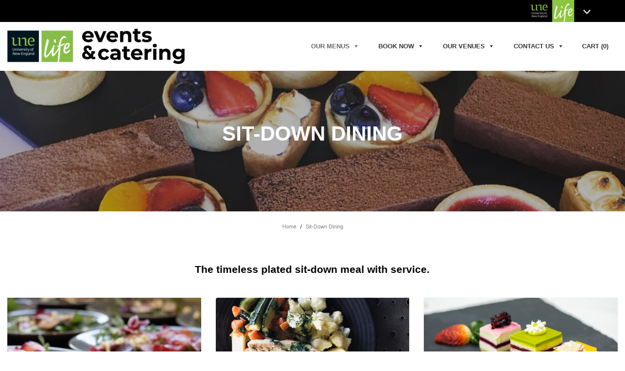

--- FILE ---
content_type: text/html; charset=UTF-8
request_url: https://www.unelifeeventsandcatering.com.au/sit-down/?doing_wp_cron=1701293450.2431221008300781250000
body_size: 12398
content:
<!DOCTYPE html>
<html lang="en-US" class="no-js">
<head>
<!-- CRITICAL CSS -->
<style>[data-nll-url]{-webkit-filter:grayscale(50%);filter:grayscale(50%)}[data-nll-url].nll-loaded{-webkit-filter:none;filter:none}img[data-nll-url]{width:100%}.nbgm-map{width: 100%;height:400px}</style>
<!-- META -->
<title>Life, Functions & Catering | Dinner & Desserts | UNE Life Events &amp; Catering</title>
<meta name="description" content="The timeless plated sit-down meal with service. Browse our selections or simply say hello to our team and ask for more lunch options. www.unelifeeventsandcatering.com.au/contact Available to UNE and the wider community.">
<meta http-equiv="X-UA-Compatible" content="IE=edge">
<meta http-equiv="Content-Type" content="text/html; charset=utf-8"/>
<meta name="viewport" content="width=device-width,initial-scale=1.0">
<meta name="format-detection" content="telephone=no">
<link rel="home" href="https://www.unelifeeventsandcatering.com.au" />
<link rel="canonical" href="https://www.unelifeeventsandcatering.com.au/sit-down/" />
<!-- OPEN GRAPH -->
<meta property="og:image" content="https://www.unelifeeventsandcatering.com.au/content/uploads/sites/5/2020/07/Screen-Shot-2020-07-13-at-11.06.20-am-1.png"/>
<meta property="og:image:width" content="1178"/>
<meta property="og:image:height" content="1156"/>
<meta property="og:title" content="Life, Functions & Catering | Dinner & Desserts | UNE Life Events &amp; Catering"/>
<meta property="og:description" content="The timeless plated sit-down meal with service. Browse our selections or simply say hello to our team and ask for more lunch options. www.unelifeeventsandcatering.com.au/contact Available to UNE and the wider community."/>
<meta property="og:url" content="https://www.unelifeeventsandcatering.com.au/sit-down/"/>
<meta property="og:site_name" content="UNE Life Events &amp; Catering"/>
<meta property="og:type" content="page"/>
<!-- WP HEAD -->
<meta name='robots' content='max-image-preview:large' />
	<style>img:is([sizes="auto" i], [sizes^="auto," i]) { contain-intrinsic-size: 3000px 1500px }</style>
	<link rel='dns-prefetch' href='//www.googletagmanager.com' />
<link rel='dns-prefetch' href='//maxcdn.bootstrapcdn.com' />
<link rel='dns-prefetch' href='//fonts.googleapis.com' />
<link rel='stylesheet' id='sbi_styles-css' href='https://www.unelifeeventsandcatering.com.au/content/plugins/instagram-feed/css/sbi-styles.min.css?ver=6.6.1' media='all' />
<link rel='stylesheet' id='wp-block-library-css' href='https://www.unelifeeventsandcatering.com.au/wp-includes/css/dist/block-library/style.min.css?ver=6.8.3' media='all' />
<style id='classic-theme-styles-inline-css' type='text/css'>
/*! This file is auto-generated */
.wp-block-button__link{color:#fff;background-color:#32373c;border-radius:9999px;box-shadow:none;text-decoration:none;padding:calc(.667em + 2px) calc(1.333em + 2px);font-size:1.125em}.wp-block-file__button{background:#32373c;color:#fff;text-decoration:none}
</style>
<style id='global-styles-inline-css' type='text/css'>
:root{--wp--preset--aspect-ratio--square: 1;--wp--preset--aspect-ratio--4-3: 4/3;--wp--preset--aspect-ratio--3-4: 3/4;--wp--preset--aspect-ratio--3-2: 3/2;--wp--preset--aspect-ratio--2-3: 2/3;--wp--preset--aspect-ratio--16-9: 16/9;--wp--preset--aspect-ratio--9-16: 9/16;--wp--preset--color--black: #000000;--wp--preset--color--cyan-bluish-gray: #abb8c3;--wp--preset--color--white: #ffffff;--wp--preset--color--pale-pink: #f78da7;--wp--preset--color--vivid-red: #cf2e2e;--wp--preset--color--luminous-vivid-orange: #ff6900;--wp--preset--color--luminous-vivid-amber: #fcb900;--wp--preset--color--light-green-cyan: #7bdcb5;--wp--preset--color--vivid-green-cyan: #00d084;--wp--preset--color--pale-cyan-blue: #8ed1fc;--wp--preset--color--vivid-cyan-blue: #0693e3;--wp--preset--color--vivid-purple: #9b51e0;--wp--preset--gradient--vivid-cyan-blue-to-vivid-purple: linear-gradient(135deg,rgba(6,147,227,1) 0%,rgb(155,81,224) 100%);--wp--preset--gradient--light-green-cyan-to-vivid-green-cyan: linear-gradient(135deg,rgb(122,220,180) 0%,rgb(0,208,130) 100%);--wp--preset--gradient--luminous-vivid-amber-to-luminous-vivid-orange: linear-gradient(135deg,rgba(252,185,0,1) 0%,rgba(255,105,0,1) 100%);--wp--preset--gradient--luminous-vivid-orange-to-vivid-red: linear-gradient(135deg,rgba(255,105,0,1) 0%,rgb(207,46,46) 100%);--wp--preset--gradient--very-light-gray-to-cyan-bluish-gray: linear-gradient(135deg,rgb(238,238,238) 0%,rgb(169,184,195) 100%);--wp--preset--gradient--cool-to-warm-spectrum: linear-gradient(135deg,rgb(74,234,220) 0%,rgb(151,120,209) 20%,rgb(207,42,186) 40%,rgb(238,44,130) 60%,rgb(251,105,98) 80%,rgb(254,248,76) 100%);--wp--preset--gradient--blush-light-purple: linear-gradient(135deg,rgb(255,206,236) 0%,rgb(152,150,240) 100%);--wp--preset--gradient--blush-bordeaux: linear-gradient(135deg,rgb(254,205,165) 0%,rgb(254,45,45) 50%,rgb(107,0,62) 100%);--wp--preset--gradient--luminous-dusk: linear-gradient(135deg,rgb(255,203,112) 0%,rgb(199,81,192) 50%,rgb(65,88,208) 100%);--wp--preset--gradient--pale-ocean: linear-gradient(135deg,rgb(255,245,203) 0%,rgb(182,227,212) 50%,rgb(51,167,181) 100%);--wp--preset--gradient--electric-grass: linear-gradient(135deg,rgb(202,248,128) 0%,rgb(113,206,126) 100%);--wp--preset--gradient--midnight: linear-gradient(135deg,rgb(2,3,129) 0%,rgb(40,116,252) 100%);--wp--preset--font-size--small: 13px;--wp--preset--font-size--medium: 20px;--wp--preset--font-size--large: 36px;--wp--preset--font-size--x-large: 42px;--wp--preset--spacing--20: 0.44rem;--wp--preset--spacing--30: 0.67rem;--wp--preset--spacing--40: 1rem;--wp--preset--spacing--50: 1.5rem;--wp--preset--spacing--60: 2.25rem;--wp--preset--spacing--70: 3.38rem;--wp--preset--spacing--80: 5.06rem;--wp--preset--shadow--natural: 6px 6px 9px rgba(0, 0, 0, 0.2);--wp--preset--shadow--deep: 12px 12px 50px rgba(0, 0, 0, 0.4);--wp--preset--shadow--sharp: 6px 6px 0px rgba(0, 0, 0, 0.2);--wp--preset--shadow--outlined: 6px 6px 0px -3px rgba(255, 255, 255, 1), 6px 6px rgba(0, 0, 0, 1);--wp--preset--shadow--crisp: 6px 6px 0px rgba(0, 0, 0, 1);}:where(.is-layout-flex){gap: 0.5em;}:where(.is-layout-grid){gap: 0.5em;}body .is-layout-flex{display: flex;}.is-layout-flex{flex-wrap: wrap;align-items: center;}.is-layout-flex > :is(*, div){margin: 0;}body .is-layout-grid{display: grid;}.is-layout-grid > :is(*, div){margin: 0;}:where(.wp-block-columns.is-layout-flex){gap: 2em;}:where(.wp-block-columns.is-layout-grid){gap: 2em;}:where(.wp-block-post-template.is-layout-flex){gap: 1.25em;}:where(.wp-block-post-template.is-layout-grid){gap: 1.25em;}.has-black-color{color: var(--wp--preset--color--black) !important;}.has-cyan-bluish-gray-color{color: var(--wp--preset--color--cyan-bluish-gray) !important;}.has-white-color{color: var(--wp--preset--color--white) !important;}.has-pale-pink-color{color: var(--wp--preset--color--pale-pink) !important;}.has-vivid-red-color{color: var(--wp--preset--color--vivid-red) !important;}.has-luminous-vivid-orange-color{color: var(--wp--preset--color--luminous-vivid-orange) !important;}.has-luminous-vivid-amber-color{color: var(--wp--preset--color--luminous-vivid-amber) !important;}.has-light-green-cyan-color{color: var(--wp--preset--color--light-green-cyan) !important;}.has-vivid-green-cyan-color{color: var(--wp--preset--color--vivid-green-cyan) !important;}.has-pale-cyan-blue-color{color: var(--wp--preset--color--pale-cyan-blue) !important;}.has-vivid-cyan-blue-color{color: var(--wp--preset--color--vivid-cyan-blue) !important;}.has-vivid-purple-color{color: var(--wp--preset--color--vivid-purple) !important;}.has-black-background-color{background-color: var(--wp--preset--color--black) !important;}.has-cyan-bluish-gray-background-color{background-color: var(--wp--preset--color--cyan-bluish-gray) !important;}.has-white-background-color{background-color: var(--wp--preset--color--white) !important;}.has-pale-pink-background-color{background-color: var(--wp--preset--color--pale-pink) !important;}.has-vivid-red-background-color{background-color: var(--wp--preset--color--vivid-red) !important;}.has-luminous-vivid-orange-background-color{background-color: var(--wp--preset--color--luminous-vivid-orange) !important;}.has-luminous-vivid-amber-background-color{background-color: var(--wp--preset--color--luminous-vivid-amber) !important;}.has-light-green-cyan-background-color{background-color: var(--wp--preset--color--light-green-cyan) !important;}.has-vivid-green-cyan-background-color{background-color: var(--wp--preset--color--vivid-green-cyan) !important;}.has-pale-cyan-blue-background-color{background-color: var(--wp--preset--color--pale-cyan-blue) !important;}.has-vivid-cyan-blue-background-color{background-color: var(--wp--preset--color--vivid-cyan-blue) !important;}.has-vivid-purple-background-color{background-color: var(--wp--preset--color--vivid-purple) !important;}.has-black-border-color{border-color: var(--wp--preset--color--black) !important;}.has-cyan-bluish-gray-border-color{border-color: var(--wp--preset--color--cyan-bluish-gray) !important;}.has-white-border-color{border-color: var(--wp--preset--color--white) !important;}.has-pale-pink-border-color{border-color: var(--wp--preset--color--pale-pink) !important;}.has-vivid-red-border-color{border-color: var(--wp--preset--color--vivid-red) !important;}.has-luminous-vivid-orange-border-color{border-color: var(--wp--preset--color--luminous-vivid-orange) !important;}.has-luminous-vivid-amber-border-color{border-color: var(--wp--preset--color--luminous-vivid-amber) !important;}.has-light-green-cyan-border-color{border-color: var(--wp--preset--color--light-green-cyan) !important;}.has-vivid-green-cyan-border-color{border-color: var(--wp--preset--color--vivid-green-cyan) !important;}.has-pale-cyan-blue-border-color{border-color: var(--wp--preset--color--pale-cyan-blue) !important;}.has-vivid-cyan-blue-border-color{border-color: var(--wp--preset--color--vivid-cyan-blue) !important;}.has-vivid-purple-border-color{border-color: var(--wp--preset--color--vivid-purple) !important;}.has-vivid-cyan-blue-to-vivid-purple-gradient-background{background: var(--wp--preset--gradient--vivid-cyan-blue-to-vivid-purple) !important;}.has-light-green-cyan-to-vivid-green-cyan-gradient-background{background: var(--wp--preset--gradient--light-green-cyan-to-vivid-green-cyan) !important;}.has-luminous-vivid-amber-to-luminous-vivid-orange-gradient-background{background: var(--wp--preset--gradient--luminous-vivid-amber-to-luminous-vivid-orange) !important;}.has-luminous-vivid-orange-to-vivid-red-gradient-background{background: var(--wp--preset--gradient--luminous-vivid-orange-to-vivid-red) !important;}.has-very-light-gray-to-cyan-bluish-gray-gradient-background{background: var(--wp--preset--gradient--very-light-gray-to-cyan-bluish-gray) !important;}.has-cool-to-warm-spectrum-gradient-background{background: var(--wp--preset--gradient--cool-to-warm-spectrum) !important;}.has-blush-light-purple-gradient-background{background: var(--wp--preset--gradient--blush-light-purple) !important;}.has-blush-bordeaux-gradient-background{background: var(--wp--preset--gradient--blush-bordeaux) !important;}.has-luminous-dusk-gradient-background{background: var(--wp--preset--gradient--luminous-dusk) !important;}.has-pale-ocean-gradient-background{background: var(--wp--preset--gradient--pale-ocean) !important;}.has-electric-grass-gradient-background{background: var(--wp--preset--gradient--electric-grass) !important;}.has-midnight-gradient-background{background: var(--wp--preset--gradient--midnight) !important;}.has-small-font-size{font-size: var(--wp--preset--font-size--small) !important;}.has-medium-font-size{font-size: var(--wp--preset--font-size--medium) !important;}.has-large-font-size{font-size: var(--wp--preset--font-size--large) !important;}.has-x-large-font-size{font-size: var(--wp--preset--font-size--x-large) !important;}
:where(.wp-block-post-template.is-layout-flex){gap: 1.25em;}:where(.wp-block-post-template.is-layout-grid){gap: 1.25em;}
:where(.wp-block-columns.is-layout-flex){gap: 2em;}:where(.wp-block-columns.is-layout-grid){gap: 2em;}
:root :where(.wp-block-pullquote){font-size: 1.5em;line-height: 1.6;}
</style>
<link rel='stylesheet' id='woocommerce-layout-css' href='https://www.unelifeeventsandcatering.com.au/content/plugins/woocommerce/assets/css/woocommerce-layout.css?ver=10.3.3' media='all' />
<link rel='stylesheet' id='woocommerce-smallscreen-css' href='https://www.unelifeeventsandcatering.com.au/content/plugins/woocommerce/assets/css/woocommerce-smallscreen.css?ver=10.3.3' media='only screen and (max-width: 768px)' />
<link rel='stylesheet' id='woocommerce-general-css' href='https://www.unelifeeventsandcatering.com.au/content/plugins/woocommerce/assets/css/woocommerce.css?ver=10.3.3' media='all' />
<style id='woocommerce-inline-inline-css' type='text/css'>
.woocommerce form .form-row .required { visibility: visible; }
</style>
<link rel='stylesheet' id='megamenu-css' href='https://www.unelifeeventsandcatering.com.au/content/uploads/sites/5/maxmegamenu/style.css?ver=1d0f50' media='all' />
<link rel='stylesheet' id='dashicons-css' href='https://www.unelifeeventsandcatering.com.au/wp-includes/css/dashicons.min.css?ver=6.8.3' media='all' />
<link rel='stylesheet' id='woocommerce-nyp-css' href='https://www.unelifeeventsandcatering.com.au/content/plugins/woocommerce-name-your-price/assets/css/name-your-price.css?ver=2.5.4' media='all' />
<link rel='stylesheet' id='brands-styles-css' href='https://www.unelifeeventsandcatering.com.au/content/plugins/woocommerce/assets/css/brands.css?ver=10.3.3' media='all' />
<link rel='stylesheet' id='site-main-css' href='https://www.unelifeeventsandcatering.com.au/content/themes/nucleo-unelife/bundles/lfac/assets/css/site-main.css?ver=1.1.44' media='all' />
<link rel='stylesheet' id='font-awesome_css-css' href='https://maxcdn.bootstrapcdn.com/font-awesome/4.7.0/css/font-awesome.min.css' media='all' />
<link rel='stylesheet' id='nucleo_tools_style_font-css' href='//fonts.googleapis.com/css?family=Raleway%3A300%2C400%2C500%2C600%2C700&#038;ver=1.1.44' media='all' />
<link rel='stylesheet' id='nucleo_tools_style_font_material-css' href='//fonts.googleapis.com/icon?family=Material+Icons&#038;ver=1.1.44' media='all' />
<link rel='stylesheet' id='nucleo_tools_style_main-css' href='https://www.unelifeeventsandcatering.com.au/content/themes/nucleo-unelife/assets/css/main.css?ver=1.1.44' media='all' />
<link rel='stylesheet' id='nucleo_tools_style_global-header-css' href='https://www.unelifeeventsandcatering.com.au/content/themes/nucleo-unelife/bundles/global-header/assets/css/global-header.css?ver=1.1.44' media='all' />
<script type="text/javascript" src="https://www.unelifeeventsandcatering.com.au/content/themes/nucleo2015/assets/vendor/jquery/jquery-2.2.4.min.js" id="jquery-js"></script>
<script type="text/javascript" src="https://www.unelifeeventsandcatering.com.au/content/plugins/woocommerce/assets/js/jquery-blockui/jquery.blockUI.min.js?ver=2.7.0-wc.10.3.3" id="wc-jquery-blockui-js" data-wp-strategy="defer"></script>
<script type="text/javascript" id="wc-add-to-cart-js-extra">
/* <![CDATA[ */
var wc_add_to_cart_params = {"ajax_url":"\/wp-admin\/admin-ajax.php","wc_ajax_url":"\/?wc-ajax=%%endpoint%%","i18n_view_cart":"View cart","cart_url":"https:\/\/www.unelifeeventsandcatering.com.au\/cart\/","is_cart":"","cart_redirect_after_add":"yes"};
/* ]]> */
</script>
<script type="text/javascript" src="https://www.unelifeeventsandcatering.com.au/content/plugins/woocommerce/assets/js/frontend/add-to-cart.min.js?ver=10.3.3" id="wc-add-to-cart-js" defer="defer" data-wp-strategy="defer"></script>
<script type="text/javascript" src="https://www.unelifeeventsandcatering.com.au/content/plugins/woocommerce/assets/js/js-cookie/js.cookie.min.js?ver=2.1.4-wc.10.3.3" id="wc-js-cookie-js" data-wp-strategy="defer"></script>

<!-- Google tag (gtag.js) snippet added by Site Kit -->
<!-- Google Analytics snippet added by Site Kit -->
<script type="text/javascript" src="https://www.googletagmanager.com/gtag/js?id=GT-PBZDHC3V" id="google_gtagjs-js" async></script>
<script type="text/javascript" id="google_gtagjs-js-after">
/* <![CDATA[ */
window.dataLayer = window.dataLayer || [];function gtag(){dataLayer.push(arguments);}
gtag("set","linker",{"domains":["www.unelifeeventsandcatering.com.au"]});
gtag("js", new Date());
gtag("set", "developer_id.dZTNiMT", true);
gtag("config", "GT-PBZDHC3V");
 window._googlesitekit = window._googlesitekit || {}; window._googlesitekit.throttledEvents = []; window._googlesitekit.gtagEvent = (name, data) => { var key = JSON.stringify( { name, data } ); if ( !! window._googlesitekit.throttledEvents[ key ] ) { return; } window._googlesitekit.throttledEvents[ key ] = true; setTimeout( () => { delete window._googlesitekit.throttledEvents[ key ]; }, 5 ); gtag( "event", name, { ...data, event_source: "site-kit" } ); }; 
/* ]]> */
</script>
<meta name="generator" content="Site Kit by Google 1.164.0" />	<noscript><style>.woocommerce-product-gallery{ opacity: 1 !important; }</style></noscript>
	<style type="text/css">.recentcomments a{display:inline !important;padding:0 !important;margin:0 !important;}</style><style type="text/css">/** Mega Menu CSS: fs **/</style>

<!--<link href="--><!--" rel="shortcut icon">-->
<!--<link href="--><!--" rel="apple-touch-icon-precomposed">-->

<!--[if lte IE 10]>
<link href="https://www.unelifeeventsandcatering.com.au/content/themes/nucleo-unelife/assets/css/ie.css" rel="stylesheet" type="text/css"/>
<![endif]-->

<!--<div id="fb-root"></div>-->
<!--<script>-->
<!--    (function(d, s, id) {-->
<!--        d = d || document;-->
<!--        s = s || 'script';-->
<!--        id = id || 'facebook-jssdk';-->
<!---->
<!--        var js, fjs = d.getElementsByTagName(s)[0];-->
<!--        if (d.getElementById(id)) return;-->
<!--        js = d.createElement(s); js.id = id;-->
<!--        js.src = 'https://connect.facebook.net/en_GB/sdk.js#xfbml=1&version=v3.2';-->
<!--        fjs.parentNode.insertBefore(js, fjs);-->
<!--    })(document, 'script', 'facebook-jssdk');-->
<!---->
<!--</script>-->

<!-- Icons -->
<link rel="apple-touch-icon" sizes="180x180" href="https://www.unelifeeventsandcatering.com.au/content/themes/nucleo-unelife/bundles/lfac/assets/images/icons/apple-touch-icon.png">
<link rel="icon" type="image/png" sizes="32x32" href="https://www.unelifeeventsandcatering.com.au/content/themes/nucleo-unelife/bundles/lfac/assets/images/icons/favicon-32x32.png">
<link rel="icon" type="image/png" sizes="16x16" href="https://www.unelifeeventsandcatering.com.au/content/themes/nucleo-unelife/bundles/lfac/assets/images/icons/favicon-16x16.png">
<link rel="manifest" href="https://www.unelifeeventsandcatering.com.au/content/themes/nucleo-unelife/bundles/lfac/assets/images/icons/site.webmanifest">
<link rel="mask-icon" href="https://www.unelifeeventsandcatering.com.au/content/themes/nucleo-unelife/bundles/lfac/assets/images/icons/safari-pinned-tab.svg" color="#d2c68a">
<link rel="shortcut icon" href="https://www.unelifeeventsandcatering.com.au/content/themes/nucleo-unelife/bundles/lfac/assets/images/icons/favicon.ico">
<meta name="msapplication-TileColor" content="#ffffff">
<meta name="msapplication-config" content="https://www.unelifeeventsandcatering.com.au/content/themes/nucleo-unelife/bundles/lfac/assets/images/icons/browserconfig.xml">
<meta name="theme-color" content="#ffffff"><!-- / Icons -->
<!--[if lte IE 9]>
<link href="https://www.unelifeeventsandcatering.com.au/content/themes/nucleo2015/assets/vendor/css3animateit/animations-ie-fix.css" rel='stylesheet'>
<![endif]-->
 <link href="//www.google-analytics.com" rel="dns-prefetch">
<!-- GOOGLE ANALYTICS -->
<script data-ga="true" data-use-nf3-ga='yes' >
(function (i, s, o, g, r, a, m) { i['GoogleAnalyticsObject'] = r; i[r] = i[r] || function () { (i[r].q = i[r].q || []).push(arguments) }, i[r].l = 1 * new Date(); a = s.createElement(o), m = s.getElementsByTagName(o)[0]; a.async = 1; a.src = g; m.parentNode.insertBefore(a, m) })(window, document, 'script', '//www.google-analytics.com/analytics.js', 'ga');
ga('create', 'UA-27495560-7', 'auto');
ga('require', 'displayfeatures');
ga('require', 'linkid', 'linkid.js');
ga("send", "pageview");
</script>
</head>

<body class="wp-singular page-template-default page page-id-1281 wp-theme-nucleo2015 wp-child-theme-nucleo-unelife une-sid-5 theme-nucleo2015 woocommerce-no-js mega-menu-header-menu sit-down"  data-gm-api-key='AIzaSyDzRYe8jIY4QGEPFRH3S6o58Vfewl6aQ8M' >
    <div id="wrap" class="section">
    <div id="unelife-global-header" style="height: 45px; background-color: #000; ">
    <div class="ugh__top">
        <div class="ugh__container">
            <div class="ugh__row ugh__justify-content-end">
                <div class="ugh__top--right">
                    <a href="https://unelife.com.au/" class="ugh__top--right__icon ugh__top--right__icon--une-logo-sm"></a>
                    <a href="https://unelife.com.au/" class="ugh__top--right__icon ugh__top--right__icon--life-green"></a>
                    <div class="ugh__top--right__toggle-wrap">
                        <input id="ughnav__toggle" type="checkbox" class="ugh__top__toggle"/>
                        <label for="ughnav__toggle" class="ugh__chevron">
                            <span class="ugh__chevron--left"></span>
                            <span class="ugh__chevron--right"></span>
                        </label>
                    </div>
                </div>
            </div>
        </div>
    </div>
    <div class="ugh__dropdown">
        <div class="ugh__container">
            <div class="ugh__row">
                <div class="ugh__col-12 ugh__col-md-6">
                    <div class="ugh__row">
                        <div class="ugh__col-12 ugh__col-sm-6">
                            <nav class="ugh__dropdown__nav--block">
                                <div class="ugh__dropdown__nav--heading">
                                    <div class="ugh__dropdown__nav--icon ugh__icon-wrap ugh__icon-wrap--green">
                                        <div class="ugh__icon ugh__icon--life"></div>
                                    </div>
                                    <h4>Life </h4>
                                </div>
                                <ul class="ugh__dropdown__nav--nav-list">
                                    <li class="ugh__dropdown__nav--nav-item">
                                        <a href="https://unelife.com.au/about/" class="ugh__dropdown__nav--nav-link">
                                            About Us
                                        </a>
                                    </li>
                                    <li class="ugh__dropdown__nav--nav-item">
                                        <a href="https://unelife.com.au/about/board/" class="ugh__dropdown__nav--nav-link">
                                            UNE Life Board
                                        </a>
                                    </li>
                                    <li class="ugh__dropdown__nav--nav-item">
                                        <a href="https://www.unelife.com.au/employment/" class="ugh__dropdown__nav--nav-link">
                                            UNE Life Jobs
                                        </a>
                                    </li>
                                    <li class="ugh__dropdown__nav--nav-item">
                                        <a href="https://www.unelife.com.au/accounts-admin" class="ugh__dropdown__nav--nav-link">
                                            Accounts & Admin
                                        </a>
                                    </li>
                                </ul>
                            </nav>
                        </div>
                        <div class="ugh__col-12 ugh__col-sm-6">
                            <nav class="ugh__dropdown__nav--block">
                                <div class="ugh__dropdown__nav--heading">
                                    <div class="ugh__dropdown__nav--icon ugh__icon-wrap ugh__icon-wrap--orange">
                                        <div class="ugh__icon ugh__icon--sport"></div>
                                    </div>
                                    <h4>Fitness / Sport</h4>
                                </div>
                                <ul class="ugh__dropdown__nav--nav-list">
                                    <li class="ugh__dropdown__nav--nav-item">
                                        <a href="https://sportune.com.au/" class="ugh__dropdown__nav--nav-link">
                                            SportUNE
                                        </a>
                                    </li>
                                    <li class="ugh__dropdown__nav--nav-item">
                                        <a href="https://sportune.com.au/facilities/" class="ugh__dropdown__nav--nav-link">
                                            Facilities
                                        </a>
                                    </li>
                                    <li class="ugh__dropdown__nav--nav-item">
                                        <a href="https://www.sportune.com.au/sports-competitions/university-sport/sports-academy/" class="ugh__dropdown__nav--nav-link">
                                            Sports Academy
                                        </a>
                                    </li>
                                </ul>
                            </nav>
                        </div>
                    </div>
                </div>
                <div class="ugh__col-12 ugh__col-md-6">
                    <div class="ugh__row">
                        <div class="ugh__col-12 ugh__col-sm-6">
                            <nav class="ugh__dropdown__nav--block">
                                <div class="ugh__dropdown__nav--heading">
                                    <div class="ugh__dropdown__nav--icon ugh__icon-wrap ugh__icon-wrap--blue">
                                        <div class="ugh__icon ugh__icon--fun"></div>
                                    </div>
                                    <h4>The Fun Stuff</h4>
                                </div>
                                <ul class="ugh__dropdown__nav--nav-list">
                                    <li class="ugh__dropdown__nav--nav-item">
                                        <a href="https://www.unelife.com.au/clubs/" class="ugh__dropdown__nav--nav-link">
                                            Clubs & Societies
                                        </a>
                                    </li>
                                    <li class="ugh__dropdown__nav--nav-item">
                                        <a href="https://www.tunefm.net/" class="ugh__dropdown__nav--nav-link">
                                            TuneFM
                                        </a>
                                    </li>
                                    <li class="ugh__dropdown__nav--nav-item">
                                        <a href="https://www.unelife.com.au/news" class="ugh__dropdown__nav--nav-link">
                                            Latest News
                                        </a>
                                    </li>
                                </ul>
                            </nav>
                        </div>
                        <div class="ugh__col-12 ugh__col-sm-6">
                            <nav class="ugh__dropdown__nav--block">
                                <div class="ugh__dropdown__nav--heading">
                                    <div class="ugh__dropdown__nav--icon ugh__icon-wrap ugh__icon-wrap--maroon">
                                        <div class="ugh__icon ugh__icon--food"></div>
                                    </div>
                                    <h4>Food</h4>
                                </div>
                                <ul class="ugh__dropdown__nav--nav-list">
                                    <li class="ugh__dropdown__nav--nav-item">
                                        <a href="https://www.unelifeeventsandcatering.com.au" class="ugh__dropdown__nav--nav-link">
                                            Life, Events & Catering
                                        </a>
                                    </li>
                                </ul>
                            </nav>
                        </div>
                    </div>
                </div>
            </div>
            <hr/>
            <div class="ugh__row">
                <div class="ugh__col-12 ugh__col-md-6">
                    <div class="ugh__row">
                        <div class="ugh__col-12 ugh__col-sm-6">
                            <nav class="ugh__dropdown__nav--block">
                                <div class="ugh__dropdown__nav--heading">
                                    <div class="ugh__dropdown__nav--icon ugh__icon-wrap ugh__icon-wrap--teal">
                                        <div class="ugh__icon ugh__icon--helpful"></div>
                                    </div>
                                    <h4>Helpful</h4>
                                </div>
                                <ul class="ugh__dropdown__nav--nav-list">
                                    <li class="ugh__dropdown__nav--nav-item">
                                        <a href="https://www.unelife.com.au/advocacy/" class="ugh__dropdown__nav--nav-link">
                                            Advocacy & Welfare
                                        </a>
                                    </li>
                                    <li class="ugh__dropdown__nav--nav-item">
                                        <a href="https://www.unelife.com.au/useful/safety-security/" class="ugh__dropdown__nav--nav-link">
                                            Safety, Security & Information
                                        </a>
                                    </li>
                                    <li class="ugh__dropdown__nav--nav-item">
                                        <a href="https://www.unelife.com.au/useful/transport-options/" class="ugh__dropdown__nav--nav-link">
                                            Transport
                                        </a>
                                    </li>
                                    <li class="ugh__dropdown__nav--nav-item">
                                        <a href="https://www.unelifehealthcarecentre.com.au/" class="ugh__dropdown__nav--nav-link">
                                            UNE Life Healthcare Centre
                                        </a>
                                    </li>
                                </ul>

                            </nav>
                        </div>
                        <div class="ugh__col-12 ugh__col-sm-6">
                            <nav class="ugh__dropdown__nav--block">
                                <div class="ugh__dropdown__nav--heading">
                                    <div class="ugh__dropdown__nav--icon ugh__icon-wrap ugh__icon-wrap--pink">
                                        <div class="ugh__icon ugh__icon--essentials"></div>
                                    </div>
                                    <h4>Essentials </h4>
                                </div>
                                <ul class="ugh__dropdown__nav--nav-list">
                                    <li class="ugh__dropdown__nav--nav-item">
                                        <a href="https://shop.unelife.com.au/" class="ugh__dropdown__nav--nav-link">
                                            The Shop
                                        </a>
                                    </li>
                                    <li class="ugh__dropdown__nav--nav-item">
                                        <a href="https://www.myretail.unelife.com.au/books/" class="ugh__dropdown__nav--nav-link">
                                            The Bookshop
                                        </a>
                                    </li>
                                    <li class="ugh__dropdown__nav--nav-item">
                                        <a href="https://www.unelife.com.au/une-intensive-schools/" class="ugh__dropdown__nav--nav-link">
                                            Intensive Schools
                                        </a>
                                    </li>
                                    <li class="ugh__dropdown__nav--nav-item">
                                        <a href="https://www.unelife.com.au/graduationservices/" class="ugh__dropdown__nav--nav-link">
                                            Graduation Services
                                        </a>
                                    </li>
                                    <li class="ugh__dropdown__nav--nav-item">
                                        <a href="https://www.unelife.com.au/sleek" class="ugh__dropdown__nav--nav-link">
                                            Sleek
                                        </a>
                                    </li>
                                </ul>

                            </nav>
                        </div>
                    </div>
                </div>
            </div>
        </div>
    </div>
</div>


<!--<style> ... </style>-->
<!--<script id="ulghjs"> ... </script>-->    <div class="header-section ">
        <div class="header-main-section sticky-header" data-shrunk-offset="250" data-shrunk-transition-speed="0.5">

            <div class="header-section-main">
                <div class="header-section-main--container container">

                    <a href="#" class="mobile-menu-button d-block d-md-none"><i class="material-icons">menu</i></a>

                    <!-- LOGO -->
                    



<!--    <div class="logo logo-reversed">-->
<!--        <a href="--><!--"><img src="--><!--/assets/images/logo.png" srcset="--><!--/assets/images/logo.png 1x, --><!--/assets/images/logo-2x.png 2x" alt="--><!--" class="logo-img"/></a>-->
<!--    </div>-->
<div class="logo ">
    <a href="https://www.unelifeeventsandcatering.com.au" class="logo--rev"><img src="https://www.unelifeeventsandcatering.com.au/content/themes/nucleo-unelife/bundles/lfac/assets/images/logo-rev.png" srcset="https://www.unelifeeventsandcatering.com.au/content/themes/nucleo-unelife/bundles/lfac/assets/images/logo-rev.png 1x, https://www.unelifeeventsandcatering.com.au/content/themes/nucleo-unelife/bundles/lfac/assets/images/logo-rev-2x.png 2x" alt="UNE Life Events &amp; Catering" class="logo-img"/></a>
    <a href="https://www.unelifeeventsandcatering.com.au" class="logo--reg"><img src="https://www.unelifeeventsandcatering.com.au/content/themes/nucleo-unelife/bundles/lfac/assets/images/logo.png" srcset="https://www.unelifeeventsandcatering.com.au/content/themes/nucleo-unelife/bundles/lfac/assets/images/logo.png 1x, https://www.unelifeeventsandcatering.com.au/content/themes/nucleo-unelife/bundles/lfac/assets/images/logo-2x.png 2x" alt="UNE Life Events &amp; Catering" class="logo-img"/></a>
</div>
                    <!--/ LOGO -->

                    <!-- NAVIGATION -->
                    <div id="mega-menu-wrap-header-menu" class="mega-menu-wrap"><div class="mega-menu-toggle"><div class="mega-toggle-blocks-left"></div><div class="mega-toggle-blocks-center"></div><div class="mega-toggle-blocks-right"><div class='mega-toggle-block mega-menu-toggle-animated-block mega-toggle-block-0' id='mega-toggle-block-0'><button aria-label="Toggle Menu" class="mega-toggle-animated mega-toggle-animated-slider" type="button" aria-expanded="false">
                  <span class="mega-toggle-animated-box">
                    <span class="mega-toggle-animated-inner"></span>
                  </span>
                </button></div></div></div><ul id="mega-menu-header-menu" class="mega-menu max-mega-menu mega-menu-horizontal mega-no-js" data-event="hover_intent" data-effect="fade_up" data-effect-speed="200" data-effect-mobile="disabled" data-effect-speed-mobile="0" data-mobile-force-width="false" data-second-click="go" data-document-click="collapse" data-vertical-behaviour="standard" data-breakpoint="991" data-unbind="true" data-mobile-state="collapse_all" data-mobile-direction="vertical" data-hover-intent-timeout="300" data-hover-intent-interval="100"><li class='mega-menu-item mega-menu-item-type-custom mega-menu-item-object-custom mega-current-menu-ancestor mega-current-menu-parent mega-menu-item-has-children mega-align-bottom-left mega-menu-flyout mega-menu-item-71' id='mega-menu-item-71'><a class="mega-menu-link" href="#" aria-expanded="false" tabindex="0">Our menus<span class="mega-indicator"></span></a>
<ul class="mega-sub-menu">
<li class='mega-menu-item mega-menu-item-type-post_type mega-menu-item-object-page mega-menu-item-227' id='mega-menu-item-227'><a class="mega-menu-link" href="https://www.unelifeeventsandcatering.com.au/breakfast-options/">Breakfast</a></li><li class='mega-menu-item mega-menu-item-type-post_type mega-menu-item-object-page mega-menu-item-69' id='mega-menu-item-69'><a class="mega-menu-link" href="https://www.unelifeeventsandcatering.com.au/morning-tea-options/">Morning/Afternoon Tea</a></li><li class='mega-menu-item mega-menu-item-type-post_type mega-menu-item-object-page mega-menu-item-68' id='mega-menu-item-68'><a class="mega-menu-link" href="https://www.unelifeeventsandcatering.com.au/bbq/">BBQ &amp; Buffet</a></li><li class='mega-menu-item mega-menu-item-type-post_type mega-menu-item-object-page mega-menu-item-1888' id='mega-menu-item-1888'><a class="mega-menu-link" href="https://www.unelifeeventsandcatering.com.au/salads/">Salads</a></li><li class='mega-menu-item mega-menu-item-type-post_type mega-menu-item-object-page mega-menu-item-67' id='mega-menu-item-67'><a class="mega-menu-link" href="https://www.unelifeeventsandcatering.com.au/lunch/">Lunch</a></li><li class='mega-menu-item mega-menu-item-type-post_type mega-menu-item-object-page mega-menu-item-1299' id='mega-menu-item-1299'><a class="mega-menu-link" href="https://www.unelifeeventsandcatering.com.au/grazing/">Canapés & Grazing</a></li><li class='mega-menu-item mega-menu-item-type-post_type mega-menu-item-object-page mega-menu-item-2085' id='mega-menu-item-2085'><a class="mega-menu-link" href="https://www.unelifeeventsandcatering.com.au/ploughmans-lunch/">Ploughman’s Lunch</a></li><li class='mega-menu-item mega-menu-item-type-post_type mega-menu-item-object-page mega-current-menu-item mega-page_item mega-page-item-1281 mega-current_page_item mega-menu-item-1298' id='mega-menu-item-1298'><a class="mega-menu-link" href="https://www.unelifeeventsandcatering.com.au/sit-down/" aria-current="page">Sit-Down Dining</a></li><li class='mega-menu-item mega-menu-item-type-post_type mega-menu-item-object-page mega-menu-item-1855' id='mega-menu-item-1855'><a class="mega-menu-link" href="https://www.unelifeeventsandcatering.com.au/beverages/">Beverages</a></li><li class='mega-menu-item mega-menu-item-type-post_type mega-menu-item-object-page mega-menu-item-66' id='mega-menu-item-66'><a class="mega-menu-link" href="https://www.unelifeeventsandcatering.com.au/equipment/">Equipment Hire</a></li></ul>
</li><li class='mega-menu-item mega-menu-item-type-custom mega-menu-item-object-custom mega-menu-item-has-children mega-align-bottom-left mega-menu-flyout mega-menu-item-1824' id='mega-menu-item-1824'><a class="mega-menu-link" href="https://www.ivvy.com.au/VM-83625-1813-7384518/order/start?v=df7823ec5580185e8a7efb5503f07003" aria-expanded="false" tabindex="0">Book Now<span class="mega-indicator"></span></a>
<ul class="mega-sub-menu">
<li class='mega-menu-item mega-menu-item-type-custom mega-menu-item-object-custom mega-menu-item-1823' id='mega-menu-item-1823'><a class="mega-menu-link" href="https://www.ivvy.com.au/VM-83625-1813-7384518/order/start?v=df7823ec5580185e8a7efb5503f07003">Book Events & Catering Here</a></li><li class='mega-menu-item mega-menu-item-type-custom mega-menu-item-object-custom mega-menu-item-1837' id='mega-menu-item-1837'><a class="mega-menu-link" href="https://www.unelifeeventsandcatering.com.au/pay-for-completed-catering?doing_wp_cron=1695262235.0928900241851806640625">Pay Here</a></li><li class='mega-menu-item mega-menu-item-type-post_type mega-menu-item-object-page mega-menu-item-65' id='mega-menu-item-65'><a class="mega-menu-link" href="https://www.unelifeeventsandcatering.com.au/terms-conditions/">Terms &amp; Conditions</a></li></ul>
</li><li class='mega-menu-item mega-menu-item-type-custom mega-menu-item-object-custom mega-menu-item-has-children mega-align-bottom-left mega-menu-flyout mega-menu-item-1992' id='mega-menu-item-1992'><a class="mega-menu-link" href="https://www.unelifeeventsandcatering.com.au/venues/" aria-expanded="false" tabindex="0">Our Venues<span class="mega-indicator"></span></a>
<ul class="mega-sub-menu">
<li class='mega-menu-item mega-menu-item-type-custom mega-menu-item-object-custom mega-menu-item-2023' id='mega-menu-item-2023'><a class="mega-menu-link" href="https://www.unelifeeventsandcatering.com.au/venues/#cafe_bistro">Café Life</a></li><li class='mega-menu-item mega-menu-item-type-custom mega-menu-item-object-custom mega-menu-item-2024' id='mega-menu-item-2024'><a class="mega-menu-link" href="https://www.unelifeeventsandcatering.com.au/venues/#cafe_bistro">The Bistro</a></li><li class='mega-menu-item mega-menu-item-type-custom mega-menu-item-object-custom mega-menu-item-2025' id='mega-menu-item-2025'><a class="mega-menu-link" href="https://www.unelifeeventsandcatering.com.au/venues/#bell_van">Bellevue Grandstand</a></li><li class='mega-menu-item mega-menu-item-type-custom mega-menu-item-object-custom mega-menu-item-2026' id='mega-menu-item-2026'><a class="mega-menu-link" href="https://www.unelifeeventsandcatering.com.au/venues/#bell_van">Bespoke Food Van</a></li><li class='mega-menu-item mega-menu-item-type-custom mega-menu-item-object-custom mega-menu-item-2027' id='mega-menu-item-2027'><a class="mega-menu-link" href="https://www.unelifeeventsandcatering.com.au/venues/#bool_marq">Booloominbah</a></li><li class='mega-menu-item mega-menu-item-type-custom mega-menu-item-object-custom mega-menu-item-2028' id='mega-menu-item-2028'><a class="mega-menu-link" href="https://www.unelifeeventsandcatering.com.au/venues/#bool_marq">Marquees</a></li></ul>
</li><li class='mega-menu-item mega-menu-item-type-custom mega-menu-item-object-custom mega-menu-item-has-children mega-align-bottom-left mega-menu-flyout mega-menu-item-1179' id='mega-menu-item-1179'><a class="mega-menu-link" href="https://www.ivvy.com.au/VM-83625-1813-7384518/order/start?v=df7823ec5580185e8a7efb5503f07003" aria-expanded="false" tabindex="0">Contact Us<span class="mega-indicator"></span></a>
<ul class="mega-sub-menu">
<li class='mega-menu-item mega-menu-item-type-custom mega-menu-item-object-custom mega-menu-item-2060' id='mega-menu-item-2060'><a class="mega-menu-link" href="https://www.unelife.com.au/feedback/">Feedback</a></li></ul>
</li></ul></div>
                                            
<nav class="header-buttons-nav">
    <ul>
                            <li class="header-buttons-nav--item shop-cart-nav-button-item">
                <a class="header-buttons-nav--link shop-cart-nav-button" href="https://www.unelifeeventsandcatering.com.au/cart/">
                    Cart (0)
                </a>
            </li>
                    </ul>
</nav>                    
                    <!-- /NAVIGATION -->
                                        <!-- MOBILE NAVIGATION -->
                        
<div class="mobile-side-menu-overlay"></div>
<div class="mobile-side-menu">
    <div class="mobile-side-menu__header">
        <a class="close-mobile-side-menu"><i class="material-icons" aria-hidden="true">&#xE5C8;</i></a>
        <div class="mobile-side-menu__logo">
            <a href="https://www.unelifeeventsandcatering.com.au">
                <img src="https://www.unelifeeventsandcatering.com.au/content/themes/nucleo-unelife/bundles/lfac/assets/images/logo-rev.png"
                     srcset="https://www.unelifeeventsandcatering.com.au/content/themes/nucleo-unelife/bundles/lfac/assets/images/logo-rev.png 1x,
                     https://www.unelifeeventsandcatering.com.au/content/themes/nucleo-unelife/bundles/lfac/assets/images/logo-rev-2x.png 2x"
                     alt="UNE Life Events &amp; Catering" class="logo-img"/>
            </a>
        </div>
    </div>

    <div class="mobile-side-menu__navigation">
        <ul id="menu-main-menus" class="menu"><li id="menu-item-71" class="menu-item menu-item-type-custom menu-item-object-custom current-menu-ancestor current-menu-parent menu-item-has-children menu-item-71"><a href="#">Our menus</a>
<ul class="sub-menu">
	<li id="menu-item-227" class="menu-item menu-item-type-post_type menu-item-object-page menu-item-227"><a href="https://www.unelifeeventsandcatering.com.au/breakfast-options/">Breakfast</a></li>
	<li id="menu-item-69" class="menu-item menu-item-type-post_type menu-item-object-page menu-item-69"><a href="https://www.unelifeeventsandcatering.com.au/morning-tea-options/">Morning/Afternoon Tea</a></li>
	<li id="menu-item-68" class="menu-item menu-item-type-post_type menu-item-object-page menu-item-68"><a href="https://www.unelifeeventsandcatering.com.au/bbq/">BBQ &amp; Buffet</a></li>
	<li id="menu-item-1888" class="menu-item menu-item-type-post_type menu-item-object-page menu-item-1888"><a href="https://www.unelifeeventsandcatering.com.au/salads/">Salads</a></li>
	<li id="menu-item-67" class="menu-item menu-item-type-post_type menu-item-object-page menu-item-67"><a href="https://www.unelifeeventsandcatering.com.au/lunch/">Lunch</a></li>
	<li id="menu-item-1299" class="menu-item menu-item-type-post_type menu-item-object-page menu-item-1299"><a href="https://www.unelifeeventsandcatering.com.au/grazing/">Canapés &#038; Grazing</a></li>
	<li id="menu-item-2085" class="menu-item menu-item-type-post_type menu-item-object-page menu-item-2085"><a href="https://www.unelifeeventsandcatering.com.au/ploughmans-lunch/">Ploughman’s Lunch</a></li>
	<li id="menu-item-1298" class="menu-item menu-item-type-post_type menu-item-object-page current-menu-item page_item page-item-1281 current_page_item menu-item-1298"><a href="https://www.unelifeeventsandcatering.com.au/sit-down/" aria-current="page">Sit-Down Dining</a></li>
	<li id="menu-item-1855" class="menu-item menu-item-type-post_type menu-item-object-page menu-item-1855"><a href="https://www.unelifeeventsandcatering.com.au/beverages/">Beverages</a></li>
	<li id="menu-item-66" class="menu-item menu-item-type-post_type menu-item-object-page menu-item-66"><a href="https://www.unelifeeventsandcatering.com.au/equipment/">Equipment Hire</a></li>
</ul>
</li>
<li id="menu-item-1824" class="menu-item menu-item-type-custom menu-item-object-custom menu-item-has-children menu-item-1824"><a href="https://www.ivvy.com.au/VM-83625-1813-7384518/order/start?v=df7823ec5580185e8a7efb5503f07003">Book Now</a>
<ul class="sub-menu">
	<li id="menu-item-1823" class="menu-item menu-item-type-custom menu-item-object-custom menu-item-1823"><a href="https://www.ivvy.com.au/VM-83625-1813-7384518/order/start?v=df7823ec5580185e8a7efb5503f07003">Book Events &#038; Catering Here</a></li>
	<li id="menu-item-1837" class="menu-item menu-item-type-custom menu-item-object-custom menu-item-1837"><a href="https://www.unelifeeventsandcatering.com.au/pay-for-completed-catering?doing_wp_cron=1695262235.0928900241851806640625">Pay Here</a></li>
	<li id="menu-item-65" class="menu-item menu-item-type-post_type menu-item-object-page menu-item-65"><a href="https://www.unelifeeventsandcatering.com.au/terms-conditions/">Terms &amp; Conditions</a></li>
</ul>
</li>
<li id="menu-item-1992" class="menu-item menu-item-type-custom menu-item-object-custom menu-item-has-children menu-item-1992"><a href="https://www.unelifeeventsandcatering.com.au/venues/">Our Venues</a>
<ul class="sub-menu">
	<li id="menu-item-2023" class="menu-item menu-item-type-custom menu-item-object-custom menu-item-2023"><a href="https://www.unelifeeventsandcatering.com.au/venues/#cafe_bistro">Café Life</a></li>
	<li id="menu-item-2024" class="menu-item menu-item-type-custom menu-item-object-custom menu-item-2024"><a href="https://www.unelifeeventsandcatering.com.au/venues/#cafe_bistro">The Bistro</a></li>
	<li id="menu-item-2025" class="menu-item menu-item-type-custom menu-item-object-custom menu-item-2025"><a href="https://www.unelifeeventsandcatering.com.au/venues/#bell_van">Bellevue Grandstand</a></li>
	<li id="menu-item-2026" class="menu-item menu-item-type-custom menu-item-object-custom menu-item-2026"><a href="https://www.unelifeeventsandcatering.com.au/venues/#bell_van">Bespoke Food Van</a></li>
	<li id="menu-item-2027" class="menu-item menu-item-type-custom menu-item-object-custom menu-item-2027"><a href="https://www.unelifeeventsandcatering.com.au/venues/#bool_marq">Booloominbah</a></li>
	<li id="menu-item-2028" class="menu-item menu-item-type-custom menu-item-object-custom menu-item-2028"><a href="https://www.unelifeeventsandcatering.com.au/venues/#bool_marq">Marquees</a></li>
</ul>
</li>
<li id="menu-item-1179" class="menu-item menu-item-type-custom menu-item-object-custom menu-item-has-children menu-item-1179"><a href="https://www.ivvy.com.au/VM-83625-1813-7384518/order/start?v=df7823ec5580185e8a7efb5503f07003">Contact Us</a>
<ul class="sub-menu">
	<li id="menu-item-2060" class="menu-item menu-item-type-custom menu-item-object-custom menu-item-2060"><a href="https://www.unelife.com.au/feedback/">Feedback</a></li>
</ul>
</li>
</ul>            </div>
</div>
                    <!-- / MOBILE NAVIGATION -->



                </div>
            </div>

        </div>
                    </div>
    <!-- #wrap finished in footer -->


                

    <div class="hero-section hero-section--shrink"
         data-over="light"
         data-pos="center-center"
         style="background-image: url('https://www.unelifeeventsandcatering.com.au/content/uploads/sites/5/2020/07/Screen-Shot-2020-07-13-at-11.06.20-am-1.png')"
         aria-label="Sit-Down Dining"
         aria-describedby="hero-image-description"
    >


        <div id="hero-image-description" class="hidden">Sit-Down Dining</div>
        <div class="container hero-size-inside-container">
            <div class="inner">

                <div class="titles-wrap " >
                    
            <h1>Sit-Down Dining</h1>
                    </div>

                            </div>
        </div>
    </div>

<!--    <div class="hero-section-mobile-title">-->
<!--        <div class="container">-->
<!--            --><!--        </div>-->
<!--    </div>-->

            <div class="hero-section--breadcrumbs">
            
<div id="breadcrumbs-wrap" class="breadcrumbs-wrap breadcrumbs" itemscope itemtype="http://schema.org/BreadcrumbList">
            
<span class="breadcrumb " itemprop="itemListElement" itemscope itemtype="http://schema.org/ListItem">
    <a href="https://www.unelifeeventsandcatering.com.au/" class="" itemscope itemtype="http://schema.org/Thing" itemprop="item">
        <span itemprop="name">Home</span>
    </a>
    <meta itemprop="position" content="1" />
</span>
                    <span class="delimiter">/</span>                    
<span class="breadcrumb current-item" itemprop="itemListElement" itemscope itemtype="http://schema.org/ListItem">
    <a href="https://www.unelifeeventsandcatering.com.au/sit-down/" class="current" itemscope itemtype="http://schema.org/Thing" itemprop="item">
        <span itemprop="name">Sit-Down Dining</span>
    </a>
    <meta itemprop="position" content="2" />
</span>
            </div>        </div>
    
    



<div id='accordion_card_repeater_section__0' class="nucleo-acf-section accordion_card_repeater_section body-section animatedParent animateOnce   ">
    <div class="container">
        <div class="row justify-content-center">
            <div class="col-md-8">
                <div class="headings">
                                        <h3 class='sub-heading'>The timeless plated sit-down meal with service. </h3>                </div>
            </div>
        </div>
        <div class="row align-items-stretch justify-content-center">
                            <div class="col-12 col-md-6 col-lg-4 mb-4">
                    
<div class="card-repeater-card">
    <div class="card-repeater-card__image" style="background-image: url('https://www.unelifeeventsandcatering.com.au/content/uploads/sites/5/2020/07/Screen-Shot-2020-07-13-at-11.05.46-am-1-700x692.png')">
        <div class="overlay"></div>
            </div>
    <div class="card-repeater-card__content">
        <div class="card-repeater-card__content--heading" data-mh="crs-heading-group">
            <h3>Classic Menu</h3>
        </div>
        <div class="card-repeater-card__content--content-wrap">
            <p><b>Two-Course Package: </b>$45 per person<b></b></p>
<p><b>Three-Course Package: </b>$60 per person</p>
<p><strong>Package Inclusions:</strong> Bread Rolls and Butter, Tea and Coffee Station</p>
<p><em>*Each package includes a choice of  Entrée &amp; Main, Main &amp; Dessert or Entrée, Main &amp; Dessert.</em></p>
<p><em><b>*</b>Min order 20pax</em></p>
<p><strong>Entrée</strong></p>
<p>Mac &amp; Cheese Balls, bacon Aioli &amp; slaw</p>
<p>Chicken &amp; Mushroom Arancini, roquette Salad (GF)</p>
<p>Salt &amp; pepper squid served with Asian salad &amp; sweet chilli Mayo</p>
<p>&nbsp;</p>
<p><strong>Main</strong></p>
<p>Grilled chicken breast with creamy mash potato &amp; gravy (GF)</p>
<p>Chicken schnitzel with chips, house salad &amp; gravy</p>
<p>Roast with roasted potato, pumpkin, greens &amp; gravy (GF)</p>
<p>(Choice of pork, beef or Chicken)</p>
<p>Penne Bosciola with bacon, mushroom &amp; onion</p>
<p>Spaghetti bolognaise &amp; Parmesan cheese</p>
<p>&nbsp;</p>
<p><strong>Dessert </strong></p>
<p>Classic individual Pavlova</p>
<p>Traditional sticky date pudding w/butterscotch sauce</p>
<p>Baked vanilla cheesecake</p>
        </div>

        <a href="#" class="card-repeater-card__content--read-more">
            <i class="material-icons">
                expand_more
            </i>
        </a>
    </div>
</div>                </div>
                            <div class="col-12 col-md-6 col-lg-4 mb-4">
                    
<div class="card-repeater-card">
    <div class="card-repeater-card__image" style="background-image: url('https://www.unelifeeventsandcatering.com.au/content/uploads/sites/5/2020/10/IMG_2391-700x496.jpg')">
        <div class="overlay"></div>
            </div>
    <div class="card-repeater-card__content">
        <div class="card-repeater-card__content--heading" data-mh="crs-heading-group">
            <h3>Gourmet Menu </h3>
        </div>
        <div class="card-repeater-card__content--content-wrap">
            <p><strong>Two-Course Package:</strong> $65 per person</p>
<p><strong>Three-Course Package:</strong> $80 per person</p>
<p><strong>Package Inclusions:</strong> Bread Rolls and Butter Tea and Coffee Station</p>
<p><em>*Each package includes a choice of Entrée &amp; Main, Main &amp; Dessert or Entrée, Main &amp; Dessert.</em></p>
<p><em><b>*</b>Min order 20pax</em></p>
<p>&nbsp;</p>
<p><strong>Entrée </strong></p>
<p>Sticky Chinese Pork belly w/crispy noodle salad (GF)</p>
<p>Mushroom &amp; herb risotto w/ wild rocket &amp; herb sour cream &amp; dukkah (GF)</p>
<p>Cured salmon salad w/ quinoa salad &amp; dill crème fraiche. (GF)</p>
<p>Grilled Prawn &amp; Avocado Salad, w lemon mayo (GF)</p>
<p>&nbsp;</p>
<p><strong>Main </strong></p>
<p>Thyme &amp; Lemon Chicken Breast w/crushed chat potato, seasonal greens &amp; chicken gravy  (GF)</p>
<p>Roast Lamb w/ sweet potato fondant, seasonal greens &amp;red wine jus (GF)</p>
<p>Scotch fillet w/ spinach &amp; potato galette, seasonal greens &amp; red wine jus</p>
<p>Seared Barramundi w/ potato &amp; pumpkin gratin, seasonal greens &amp; herb butter (GF)</p>
<p>Grilled Salmon w/potato salad, &amp; buttered spinach &amp; pumpkin crisps (GF)</p>
<p>&nbsp;</p>
<p><strong>Dessert </strong></p>
<p>Traditional Sticky Date Pudding w/ butterscotch sauce</p>
<p>Pavlova (GF)</p>
<p>Vanilla Bean Panna Cotta (GF)</p>
<p>Cheesecake Baked Vanilla</p>
<p>Citrus Tart (GF)</p>
        </div>

        <a href="#" class="card-repeater-card__content--read-more">
            <i class="material-icons">
                expand_more
            </i>
        </a>
    </div>
</div>                </div>
                            <div class="col-12 col-md-6 col-lg-4 mb-4">
                    
<div class="card-repeater-card">
    <div class="card-repeater-card__image" style="background-image: url('https://www.unelifeeventsandcatering.com.au/content/uploads/sites/5/2022/10/UNE-Life_Food-Shoot-076-700x467.jpg')">
        <div class="overlay"></div>
            </div>
    <div class="card-repeater-card__content">
        <div class="card-repeater-card__content--heading" data-mh="crs-heading-group">
            <h3>Signature Menu</h3>
        </div>
        <div class="card-repeater-card__content--content-wrap">
            <p><strong>Two-Course Package:</strong> $70 per person</p>
<p><strong> Three-Course Package:</strong> $90 per person</p>
<p><strong>Package Inclusions:</strong> Bread Rolls and Butter Tea and Coffee Station</p>
<p><em>*Each package includes a choice of  Entrée &amp; Main, Main &amp; Dessert or Entrée, Main &amp; Dessert.</em></p>
<p><em><b>*</b>Min order 20pax</em></p>
<p>&nbsp;</p>
<p><strong>Entrée</strong></p>
<p>Crab &amp; Avocado Salad, w lemon mayo (GF)</p>
<p>Pumpkin &amp; Feta Arancini Balls w/ herb yoghurt (GF)</p>
<p>Smoked Duck and peanut nut salad with ginger &amp; Lime &amp; chilli (GF)</p>
<p>Wild Mushroom &amp; Herb Risotto (GF)</p>
<p>&nbsp;</p>
<p><strong>Main</strong></p>
<p>Chicken filled w/ semi-dried tomato herb &amp; garlic butter w/ parmesan crusted, smashed potato, creamy sauce &amp; seasonal greens (GF)</p>
<p>Beef Ribeye steak w/roasted thyme potato, seasonal greens &amp; red wine or peppercorn jus (GF)</p>
<p>Seared Barramundi w/ sweet potato gratin, seasonal greens &amp; citrus &amp; herb butter</p>
<p>Grilled Salmon w/spinach &amp; cream potato, seasonal greens &amp; bearnaise sauce (GF)</p>
<p>&nbsp;</p>
<p><strong>Dessert </strong></p>
<p>Lemon Meringue Tart (GF)</p>
<p>Bread &amp; Butter Pudding &amp; Egg nogg</p>
<p>Chocolate Praline Tart</p>
<p>Vanilla Bean Panna Cotta (GF)</p>
        </div>

        <a href="#" class="card-repeater-card__content--read-more">
            <i class="material-icons">
                expand_more
            </i>
        </a>
    </div>
</div>                </div>
                    </div>
    </div>
</div>

<div id='rich_content_section__1' class="nucleo-acf-section rich_content_section body-section animatedParent animateOnce no-padding-top     sidebar-location-right">
    <div class="container animated fadeInUpShort">
        <div class="row">
                            <div class="col-md-6 offset-md-3">
                    <h3 style="text-align: center">To organise your catering, please read our terms and conditions and then click the book catering button.</h3>
<p style="text-align: center"><a class="btn" href="https://www.ivvy.com.au/VM-83625-1813-7384518/order/start?v=df7823ec5580185e8a7efb5503f07003" target="_blank" rel="noopener"><strong>Book Catering here</strong></a></p>
<p style="text-align: center"><a class="btn" href="https://www.unelifeeventsandcatering.com.au/terms-conditions/" target="_blank" rel="noopener"><strong>T&amp;C&#8217;s here</strong></a></p>
                </div>
                    </div>
    </div>
</div>
        
</div> <!-- Finishing the #wrap -->

    
<div class="single-site-footer">
    <div class="container">
        <div class="row justify-content-center align-items-center">
            <div class="col-sm-12 col-md-3">
                <div class="single-site-footer__col single-site-footer__contact">
<!--                    <h5>UNE Life HQ</h5>-->
                    <div class="single-site-footer__contact--details">
                                                    <p>University of New England,<br />
Armidale NSW 2351<br />
* Please see our socials for Public Holiday hours @unelifeeventsandcatering<br />
</p>
                                                                            <p><a href="tel:0475988010" class=""><i class="fa fa-phone" aria-hidden="true"></i>&nbsp;&nbsp;0475 988 010</a></p>
                                                                                                    <p><a href="mailto:unelifecatering@une.edu.au" class=""><i class="fa fa-envelope" aria-hidden="true"></i>&nbsp;&nbsp;unelifecatering@une.edu.au</a></p>
                                            </div>

                </div>
            </div>
            <div class="col-sm-12 col-md-2">
                <a class="single-site-footer__col single-site-footer__logo">
                    <img src="https://www.unelifeeventsandcatering.com.au/content/themes/nucleo-unelife/bundles/lfac/assets/images/logo-rev.png" alt="lfac"/>
                </a>
            </div>
            <div class="col-sm-12 col-md-3">
                <div class="single-site-footer__col single-site-footer__social">
                                                                        <h5 class="title">Follow Us </h5>
                            <div class="social" itemscope itemtype="http://schema.org/Organization">
            <link itemprop="url" href="https://www.unelifeeventsandcatering.com.au">
        <ul class="socialmedia-list count-2">
                                    <li class="item ">
                    <a itemprop="sameAs" href="https://www.facebook.com/unelifeeventsandcatering" title="Find us on Facebook" target="_blank">
<!--                        -->                        <i class="fa fa-facebook"></i>
                    </a>
                </li>
                                                <li class="item ">
                    <a itemprop="sameAs" href="https://instagram.com/unelifeeventsandcatering" title="Find us on Instagram" target="_blank">
<!--                        -->                        <i class="fa fa-instagram"></i>
                    </a>
                </li>
                        </ul>
</div>

                                                            </div>
            </div>

        </div>
    </div>
</div>
<div id="footer" class="section footer-section" data-use-nf3-ga='yes' data-ajax-url="https://www.unelifeeventsandcatering.com.au/wp-admin/admin-ajax.php">

            
    
    <div class="footer-top">
        <div class="container">
            <div class="row">
                <div class="col-12 col-lg-2">

                    <div class="footer-logo">
                        <a href="https://unelife.com.au/"><img src="https://www.unelifeeventsandcatering.com.au/content/themes/nucleo-unelife/assets/images/unelife-logo.png" srcset="https://www.unelifeeventsandcatering.com.au/content/themes/nucleo-unelife/assets/images/unelife-logo.png 1x, https://www.unelifeeventsandcatering.com.au/content/themes/nucleo-unelife/assets/images/unelife-logo-2x.png 2x" alt="UNE Life Events &amp; Catering" class="logo-img"/></a>
                    </div>
                    <div class="footer-social">
                        <h5 class="title">Follow UNE Life</h5>
                        <div class="social" itemscope="" itemtype="http://schema.org/Organization">
                            <link itemprop="url" href="https://www.unelife.com.au">
                            <ul class="socialmedia-list">
                                <li class="item ">
                                    <a itemprop="sameAs" href="https://www.facebook.com/unelife2351" title="Find us on Facebook" target="_blank">
                                        <i class="fa fa-facebook"></i>
                                    </a>
                                </li>
                                <li class="item ">
                                    <a itemprop="sameAs" href="https://www.linkedin.com/company/19017281" title="Find us on LinkedIn" target="_blank">
                                        <i class="fa fa-linkedin"></i>
                                    </a>
                                </li>
                                <li class="item ">
                                    <a itemprop="sameAs" href="https://www.instagram.com/unelife2351" title="Find us on Instagram" target="_blank">
                                        <i class="fa fa-instagram"></i>
                                    </a>
                                </li>
                            </ul>
                        </div>
                    </div>
                </div>

                <div class="col-12 col-lg-10">

                    <div class="footer-top__text">
                        <h3>To be a leader in the delivery of world class co-curricular services that enhances the UNE experience.</h3>
                    </div>

                    <div class=" footer-navigation">
                        <div class="row">
                            <div class="col-12 col-sm-4 col-md-3">
                                <div class="footer-navigation__col">
                                    <ul class="footer-navigation__nav">
                                        <li class="footer-navigation__nav-item">
                                            <a href="https://unelife.com.au/about/" class="footer-navigation__nav-link">About</a>
                                        </li>
                                        <li class="footer-navigation__nav-item">
                                            <a href="https://unelife.com.au/employment/" class="footer-navigation__nav-link">Jobs at UNE Life</a>
                                        </li>
                                        <li class="footer-navigation__nav-item">
                                            <a href="https://app.smartsheet.com/b/form/286b50b152b04138a805cf0efba0884e" class="footer-navigation__nav-link" target="_blank"> Work with us! - Talent Register</a>
                                        </li>
                                    </ul>
                                </div>
                            </div>
                            <div class="col-12 col-sm-4 col-md-3">
                                <div class="footer-navigation__col">
                                    <ul class="footer-navigation__nav">
                                        <li class="footer-navigation__nav-item">
                                            <a href="https://unelife.com.au/useful/safety-security/" class="footer-navigation__nav-link">Safety, Security & Information</a>
                                        </li>
                                        <li class="footer-navigation__nav-item">
                                            <a href="https://unelife.com.au/news/" class="footer-navigation__nav-link">Latest News</a>
                                        </li>
                                        <li class="footer-navigation__nav-item">
                                            <a href="https://www.unelife.com.au/organisational-structure" target="_blank" class="footer-navigation__nav-link">Organisation Structure</a>
                                        </li>
                                    </ul>
                                </div>
                            </div>
                            <div class="col-12 col-sm-4 col-md-3">
                                <div class="footer-navigation__col">
                                    <ul class="footer-navigation__nav">
                                        <li class="footer-navigation__nav-item">
                                            <a href="https://unelife.com.au/feedback/" class="footer-navigation__nav-link">Feedback</a>
                                        </li>

                                        <li class="footer-navigation__nav-item">
                                            <a href="https://unelife.com.au/contact-us/" class="footer-navigation__nav-link">Contact</a>
                                        </li>
                                        <li class="footer-navigation__nav-item">
                                            <a href="https://www.unelife.com.au/faqs" class="footer-navigation__nav-link">UNE Life FAQs</a>
                                        </li>

                                    </ul>
                                </div>
                            </div>
                        </div>
                    </div>

                    <div class="copyright-information">
                        <p>
                            &copy; Copyright 2026 UNE Life | ABN: 29 065 648 419 | <a href="https://www.unelife.com.au/privacy-policy">Privacy</a>
                                                    </p>
                    </div>

                    <div class="footer-bottom-text">
                        <p>The University of New England respects and acknowledges that its people, programs and facilities are built on land, and surrounded by a sense of belonging, both ancient and contemporary, of the world’s oldest living culture. In doing so, UNE values and respects Indigenous knowledge systems as a vital part of the knowledge capital of Australia.</p>
                    </div>
                </div>
            </div>
        </div>
    </div>

</div>
<script type="speculationrules">
{"prefetch":[{"source":"document","where":{"and":[{"href_matches":"\/*"},{"not":{"href_matches":["\/wp-*.php","\/wp-admin\/*","\/content\/uploads\/sites\/5\/*","\/content\/*","\/content\/plugins\/*","\/content\/themes\/nucleo-unelife\/*","\/content\/themes\/nucleo2015\/*","\/*\\?(.+)"]}},{"not":{"selector_matches":"a[rel~=\"nofollow\"]"}},{"not":{"selector_matches":".no-prefetch, .no-prefetch a"}}]},"eagerness":"conservative"}]}
</script>
<!-- Instagram Feed JS -->
<script type="text/javascript">
var sbiajaxurl = "https://www.unelifeeventsandcatering.com.au/wp-admin/admin-ajax.php";
</script>
	<script type='text/javascript'>
		(function () {
			var c = document.body.className;
			c = c.replace(/woocommerce-no-js/, 'woocommerce-js');
			document.body.className = c;
		})();
	</script>
	<link rel='stylesheet' id='wc-blocks-style-css' href='https://www.unelifeeventsandcatering.com.au/content/plugins/woocommerce/assets/client/blocks/wc-blocks.css?ver=wc-10.3.3' media='all' />
<link rel='stylesheet' id='nucleo_foot_generated_styles-css' href='https://www.unelifeeventsandcatering.com.au/content/uploads/sites/5/nucleo-base/foot.generated.min.css?ver=1.1.44' media='all' />
<script type="text/javascript" src="https://www.unelifeeventsandcatering.com.au/content/themes/nucleo2015/assets/js/site.min.js?ver=1.1.44" id="site-js"></script>
<script type="text/javascript" src="https://www.unelifeeventsandcatering.com.au/content/uploads/sites/5/nucleo-base/foot.generated.min.js?ver=1.1.44" id="nucleo_foot_generated_scripts-js"></script>
<script type="text/javascript" src="https://www.unelifeeventsandcatering.com.au/content/themes/nucleo-unelife/assets/js/site.min.js?ver=1.1.44" id="nucleo_tools_script_site.min-js"></script>
<script type="text/javascript" src="https://www.unelifeeventsandcatering.com.au/content/themes/nucleo-unelife/bundles/global-header/assets/js/global-header.js?ver=1.1.44" id="nucleo_tools_script_global-header-js"></script>
<script type="text/javascript" id="woocommerce-js-extra">
/* <![CDATA[ */
var woocommerce_params = {"ajax_url":"\/wp-admin\/admin-ajax.php","wc_ajax_url":"\/?wc-ajax=%%endpoint%%","i18n_password_show":"Show password","i18n_password_hide":"Hide password"};
/* ]]> */
</script>
<script type="text/javascript" src="https://www.unelifeeventsandcatering.com.au/content/plugins/woocommerce/assets/js/frontend/woocommerce.min.js?ver=10.3.3" id="woocommerce-js" data-wp-strategy="defer"></script>
<script type="text/javascript" src="https://www.unelifeeventsandcatering.com.au/content/themes/nucleo-unelife/bundles/lfac/assets/js/site-main.min.js?ver=1.1.44" id="site-main.min-js"></script>
<script type="text/javascript" src="https://www.unelifeeventsandcatering.com.au/content/plugins/woocommerce/assets/js/sourcebuster/sourcebuster.min.js?ver=10.3.3" id="sourcebuster-js-js"></script>
<script type="text/javascript" id="wc-order-attribution-js-extra">
/* <![CDATA[ */
var wc_order_attribution = {"params":{"lifetime":1.0e-5,"session":30,"base64":false,"ajaxurl":"https:\/\/www.unelifeeventsandcatering.com.au\/wp-admin\/admin-ajax.php","prefix":"wc_order_attribution_","allowTracking":true},"fields":{"source_type":"current.typ","referrer":"current_add.rf","utm_campaign":"current.cmp","utm_source":"current.src","utm_medium":"current.mdm","utm_content":"current.cnt","utm_id":"current.id","utm_term":"current.trm","utm_source_platform":"current.plt","utm_creative_format":"current.fmt","utm_marketing_tactic":"current.tct","session_entry":"current_add.ep","session_start_time":"current_add.fd","session_pages":"session.pgs","session_count":"udata.vst","user_agent":"udata.uag"}};
/* ]]> */
</script>
<script type="text/javascript" src="https://www.unelifeeventsandcatering.com.au/content/plugins/woocommerce/assets/js/frontend/order-attribution.min.js?ver=10.3.3" id="wc-order-attribution-js"></script>
<script type="text/javascript" src="https://www.unelifeeventsandcatering.com.au/wp-includes/js/underscore.min.js?ver=1.13.7" id="underscore-js"></script>
<script type="text/javascript" src="https://www.unelifeeventsandcatering.com.au/wp-includes/js/backbone.min.js?ver=1.6.0" id="backbone-js"></script>
<script type="text/javascript" src="https://www.unelifeeventsandcatering.com.au/content/plugins/google-site-kit/dist/assets/js/googlesitekit-events-provider-ninja-forms-aa24820311d3e4ff028a.js" id="googlesitekit-events-provider-ninja-forms-js" defer></script>
<script type="text/javascript" id="googlesitekit-events-provider-woocommerce-js-before">
/* <![CDATA[ */
window._googlesitekit.wcdata = window._googlesitekit.wcdata || {};
window._googlesitekit.wcdata.products = [];
window._googlesitekit.wcdata.add_to_cart = null;
window._googlesitekit.wcdata.currency = "AUD";
window._googlesitekit.wcdata.eventsToTrack = ["add_to_cart","purchase"];
/* ]]> */
</script>
<script type="text/javascript" src="https://www.unelifeeventsandcatering.com.au/content/plugins/google-site-kit/dist/assets/js/googlesitekit-events-provider-woocommerce-56777fd664fb7392edc2.js" id="googlesitekit-events-provider-woocommerce-js" defer></script>
<script type="text/javascript" src="https://www.unelifeeventsandcatering.com.au/wp-includes/js/hoverIntent.min.js?ver=1.10.2" id="hoverIntent-js"></script>
<script type="text/javascript" src="https://www.unelifeeventsandcatering.com.au/content/plugins/megamenu/js/maxmegamenu.js?ver=3.4.1" id="megamenu-js"></script>
        

        <script type="speculationrules">
{"prefetch":[{"source":"document","where":{"and":[{"href_matches":"\/*"},{"not":{"href_matches":["\/wp-*.php","\/wp-admin\/*","\/content\/uploads\/sites\/5\/*","\/content\/*","\/content\/plugins\/*","\/content\/themes\/nucleo-unelife\/*","\/content\/themes\/nucleo2015\/*","\/*\\?(.+)"]}},{"not":{"selector_matches":"a[rel~=\"nofollow\"]"}},{"not":{"selector_matches":".no-prefetch, .no-prefetch a"}}]},"eagerness":"conservative"}]}
</script>
<!-- Instagram Feed JS -->
<script type="text/javascript">
var sbiajaxurl = "https://www.unelifeeventsandcatering.com.au/wp-admin/admin-ajax.php";
</script>
	<script type='text/javascript'>
		(function () {
			var c = document.body.className;
			c = c.replace(/woocommerce-no-js/, 'woocommerce-js');
			document.body.className = c;
		})();
	</script>
	                                	</body>
<script>'undefined'=== typeof _trfq || (window._trfq = []);'undefined'=== typeof _trfd && (window._trfd=[]),_trfd.push({'tccl.baseHost':'secureserver.net'},{'ap':'cpbh-mt'},{'server':'sg2plmcpnl492319'},{'dcenter':'sg2'},{'cp_id':'10197973'},{'cp_cl':'8'}) // Monitoring performance to make your website faster. If you want to opt-out, please contact web hosting support.</script><script src='https://img1.wsimg.com/traffic-assets/js/tccl.min.js'></script></html>

--- FILE ---
content_type: text/html; charset=UTF-8
request_url: https://www.unelifeeventsandcatering.com.au/wp-admin/admin-ajax.php?action=unelife_load_latest_news&category=
body_size: -251
content:
{"html":"","success":true}

--- FILE ---
content_type: text/plain
request_url: https://www.google-analytics.com/j/collect?v=1&_v=j102&a=1815639105&t=pageview&_s=1&dl=https%3A%2F%2Fwww.unelifeeventsandcatering.com.au%2Fsit-down%2F%3Fdoing_wp_cron%3D1701293450.2431221008300781250000&ul=en-us%40posix&dt=Life%2C%20Functions%20%26%20Catering%20%7C%20Dinner%20%26%20Desserts%20%7C%20UNE%20Life%20Events%20%26%20Catering&sr=1280x720&vp=1280x720&_u=KGBAgEAjAAAAACAAI~&jid=379107439&gjid=1978477590&cid=545804565.1769393422&tid=UA-27495560-7&_gid=1816911367.1769393422&_slc=1&z=1647320887
body_size: -456
content:
2,cG-5JTD7NFQQD

--- FILE ---
content_type: text/javascript
request_url: https://www.unelifeeventsandcatering.com.au/content/themes/nucleo-unelife/assets/js/site.min.js?ver=1.1.44
body_size: 7660
content:
function nucleoScrollTo(t){t.length&&$("body, html").animate({scrollTop:t.offset().top+$(".header-section").outerHeight()},600)}$(document).on("click","a.animated-anchors",function(t){t.preventDefault();var e=$(this.hash);e.length||(e=$("[name="+this.hash.slice(1)+"]")),nucleoScrollTo(e)}),$(document).on("click","a.icon-scroll-container",function(t){t.preventDefault();var e=$(".hero-slider-section");$("body, html").animate({scrollTop:e.offset().top+e.outerHeight()},600)});var $hero_slider_section=$(".hero-slider-section");$(function(){$hero_slider_section.length&&($hero_slider_section.on("init",function(t,e,o,i){$(this).find(".slick-active.slick-slide.slick-current").addClass("animate-in"),$(this).addClass("setup-animate")}),$hero_slider_section.slick({dots:!0,arrows:!0,speed:300,fade:!0,autoplay:!0,autoplaySpeed:4e3,responsive:[{breakpoint:768,settings:{arrows:!1}}]}),$hero_slider_section.on("afterChange",function(t,e,o,i){$(this).find(".slick-active.slick-slide.slick-current").addClass("animate-in")}),$hero_slider_section.on("beforeChange",function(t,e,o,i){$(".slick-slide").removeClass("animate-in")}))}),$(function(){jQuery(document).ready(function(i){"undefined"!=typeof Marionette&&new(Marionette.Object.extend({initialize:function(){this.listenTo(nfRadio.channel("form"),"render:view",this.renderView)},renderView:function(t){i(".nf-row").each(function(t,e){var o=i(e).find(".nf-cell").length;i(e).addClass("cols-"+o)})}}))})});var SearchBarMethods={open:function(){$(".header-search-container").addClass("active").find("input").focus(),$(".header-section").addClass("header-search--active").find("input.search-input").focus()},close:function(){$(".header-section").removeClass("header-search--active"),$(".header-search-container").removeClass("active")},isOpen:function(){return $(".header-section").hasClass("header-search--active")}};function isInSearchBar(t){return!t.closest(".header-search-wrap").length}function unelife_section_latestNews_filter(){var i=$(".latest-news__filters-wrap");i.addClass("loading");var t=[];t.push({name:"action",value:"unelife_load_latest_news"}),t.push({name:"category",value:$(".latest-news__filter.active").attr("data-ref")}),$.ajax({url:$("#footer").attr("data-ajax-url"),type:"GET",dataType:"json",data:t,error:function(t,e,o){console.log("Stroud Site JS error: "+t.responseText),i.removeClass("loading")},success:function(t){$(".latest-news__posts .row").html(t.html),i.removeClass("loading"),$(".cr-card--standard-card__content").matchHeight()}})}if($(document).on("click",".js--activate-search-container",function(t){t.preventDefault();var e=$(".header-search-wrap .search .input-group-btn .search-submit");SearchBarMethods.isOpen()?e.click():SearchBarMethods.open()}),$(document).on("keyup","body",function(t){"27"==(t.keyCode?t.keyCode:t.which)&&SearchBarMethods.close()}),$(document).on("click",".header-search-close-icon",function(t){t.preventDefault(),SearchBarMethods.close()}),$(document).on("click",function(t){isInSearchBar($(t.target))&&SearchBarMethods.close()}),$(window).on("load",function(){$("body").hasClass("home")||$(".share-buttons-sidebar").addClass("active")}),$(window).on("scroll",function(){var t=$(".hero-slider-section");if($("body").hasClass("home")&&t.length){var e=t.offset().top+.5*t.outerHeight(),o=$(window).scrollTop();e<=o&&$(".share-buttons-sidebar").addClass("active"),o<=e&&$(".share-buttons-sidebar").removeClass("active")}}),$(function(){var o={open:function(t){var e=t.find(".card-repeater-card__content--content-wrap");console.log(e[0].scrollHeight),t.find(".card-repeater-card__content--read-more i").text("expand_less"),e.animate({height:e[0].scrollHeight},300,function(){$(this).height("auto")}).addClass("card-open")},close:function(t){console.log("Close"),t.find(".card-repeater-card__content--read-more i").text("expand_more"),t.find(".card-repeater-card__content--content-wrap").animate({height:"100px"},300).removeClass("card-open")},isOpen:function(t){return console.log("Is Open"),t.find(".card-repeater-card__content--content-wrap").hasClass("card-open")},toggle:function(t){console.log("Toggle"),o.isOpen(t)?o.close(t):o.open(t)}};$(".accordion_card_repeater_section .card-repeater-card").each(function(t,e){var o=$(e);100==o.find(".card-repeater-card__content--content-wrap")[0].scrollHeight&&o.find(".card-repeater-card__content--read-more").hide()}),$(document).on("click",".accordion_card_repeater_section .card-repeater-card .card-repeater-card__content--read-more",function(t){t.preventDefault();var e=$(this).closest(".card-repeater-card");o.toggle(e)})}),$(function(){$(".cta-slider").slick({slidesToShow:1,slidesToScroll:1,dots:!0})}),$(function(){var t=$(".nucleo-acf-section.fancy_image_repeater_section");0<t.length&&t.each(function(t,e){var o,i=$(e),s=i.find(".container > .row");o=i.data("slides-to-show")?i.data("slides-to-show"):4<i.data("slide-count")?4:3,i.data("is-slider")&&s.slick({slidesToShow:o,responsive:[{breakpoint:992,settings:{slidesToShow:1}}]})})}),$(function(){$(".card-body").hide(),$(document).on("click",".faq-accordion-card .card-top",function(t){var e=$(this),o=$(".faq-accordion-card.card-active"),i=e.closest(".faq-accordion-card");console.log(o),i.hasClass("card-active")?i.removeClass("card-active").find(".card-body").slideUp():(o.removeClass("card-active").find(".card-body").slideUp(),i.addClass("card-active").find(".card-body").slideDown())})}),$(document).ready(function(){$("#gallery-animate > li").hoverdir()}),$(function(){$(".nucleo-acf-section.image_slider_section .slick-container").slick({autoplay:!0,autoplaySpeed:3e3,dots:!1,arrows:!0,speed:500,responsive:[{breakpoint:600,settings:{slidesToShow:2,slidesToScroll:2}},{breakpoint:480,settings:{slidesToShow:1,slidesToScroll:1}}]})}),$(function(){unelife_section_latestNews_filter()}),$(document).on("click",".latest-news__filters-wrap:not(.direct-links) .latest-news__filter",function(t){t.preventDefault(),$(".latest-news__filter").removeClass("active"),$(this).addClass("active"),unelife_section_latestNews_filter()}),$(function(){$(".testimonial-slider-wrap").slick({infinite:!0,slidesToShow:1,slidesToScroll:1,arrows:!0,autoplay:!0})}),$(function(){$("body.une-sid-10").length&&setTimeout(function(){$(".housing-single__gallery .housing-single__gallery-items .row").isotope({})},250)}),$(function(){$("body.une-sid-9").length&&$(document).on("click",'a[href="#listen-now"]',function(t){t.preventDefault(),window.open("http://gemini.tunein.com/embed/player/s87174?partnerId=RadioTime","_blank","location=yes,height=100,width=520,scrollbars=yes,status=yes")})}),$(function(){function t(){var t=$(".fourofour-search-container"),e=t.offset().top,o=$("body #wrap").height();t.css("height",o-e+"px").addClass("active")}$("body").hasClass("error404")&&t(),$(window).resize(function(){$("body").hasClass("error404")&&t()})}),$(document).on("click",".mobile-menu-button",function(t){t.preventDefault(),$(".mobile-side-menu, .mobile-side-menu-overlay").addClass("active"),$("body").addClass("mobile-nav-active")}),$(document).on("click",".close-mobile-side-menu, .mobile-side-menu-overlay.active",function(t){t.preventDefault(),$(".mobile-side-menu, .mobile-side-menu-overlay").removeClass("active"),$("body").removeClass("mobile-nav-active")}),$(document).on("click",".mobile-side-menu .menu-item-has-children > a",function(t){$(".mobile-side-menu li").hasClass("open-menu-items")||t.preventDefault(),$(".mobile-side-menu li").removeClass("open-menu-items"),$(this).closest(".menu-item-has-children").addClass("open-menu-items")}),$(document).on("click",".mobile-side-menu .menu-item-has-children.open-menu-items > a",function(t){$(".mobile-side-menu li").removeClass("open-menu-items")}),"undefined"==typeof jQuery)throw new Error("Bootstrap's JavaScript requires jQuery");function nucleoWcSwapCartRemoveLinkToEnd(){768<$(window).width()&&$(".shop_table.cart tr").each(function(){var t=$(this);t.find("th:first").insertAfter(t.find("th:last")),t.find("td:first").insertAfter(t.find("td:last"))})}function nucleoWcAddCartUpDownArrows(){var t=$("#up-down-html").html();$(".cart .product-quantity .quantity").each(function(){$(this).after(t)})}!function(t){"use strict";var e=jQuery.fn.jquery.split(" ")[0].split(".");if(e[0]<2&&e[1]<9||1==e[0]&&9==e[1]&&e[2]<1||3<e[0])throw new Error("Bootstrap's JavaScript requires jQuery version 1.9.1 or higher, but lower than version 4")}(),function(a){"use strict";function r(t){var e=t.attr("data-target");e||(e=(e=t.attr("href"))&&/#[A-Za-z]/.test(e)&&e.replace(/.*(?=#[^\s]*$)/,""));var o=e&&a(e);return o&&o.length?o:t.parent()}function n(i){i&&3===i.which||(a(".dropdown-backdrop").remove(),a(d).each(function(){var t=a(this),e=r(t),o={relatedTarget:this};e.hasClass("open")&&(i&&"click"==i.type&&/input|textarea/i.test(i.target.tagName)&&a.contains(e[0],i.target)||(e.trigger(i=a.Event("hide.bs.dropdown",o)),i.isDefaultPrevented()||(t.attr("aria-expanded","false"),e.removeClass("open").trigger(a.Event("hidden.bs.dropdown",o)))))}))}var d='[data-toggle="dropdown"]',i=function(t){a(t).on("click.bs.dropdown",this.toggle)};i.VERSION="3.3.7",i.prototype.toggle=function(t){var e=a(this);if(!e.is(".disabled, :disabled")){var o=r(e),i=o.hasClass("open");if(n(),!i){"ontouchstart"in document.documentElement&&!o.closest(".navbar-nav").length&&a(document.createElement("div")).addClass("dropdown-backdrop").insertAfter(a(this)).on("click",n);var s={relatedTarget:this};if(o.trigger(t=a.Event("show.bs.dropdown",s)),t.isDefaultPrevented())return;e.trigger("focus").attr("aria-expanded","true"),o.toggleClass("open").trigger(a.Event("shown.bs.dropdown",s))}return!1}},i.prototype.keydown=function(t){if(/(38|40|27|32)/.test(t.which)&&!/input|textarea/i.test(t.target.tagName)){var e=a(this);if(t.preventDefault(),t.stopPropagation(),!e.is(".disabled, :disabled")){var o=r(e),i=o.hasClass("open");if(!i&&27!=t.which||i&&27==t.which)return 27==t.which&&o.find(d).trigger("focus"),e.trigger("click");var s=o.find(".dropdown-menu li:not(.disabled):visible a");if(s.length){var n=s.index(t.target);38==t.which&&0<n&&n--,40==t.which&&n<s.length-1&&n++,~n||(n=0),s.eq(n).trigger("focus")}}}};var t=a.fn.dropdown;a.fn.dropdown=function(o){return this.each(function(){var t=a(this),e=t.data("bs.dropdown");e||t.data("bs.dropdown",e=new i(this)),"string"==typeof o&&e[o].call(t)})},a.fn.dropdown.Constructor=i,a.fn.dropdown.noConflict=function(){return a.fn.dropdown=t,this},a(document).on("click.bs.dropdown.data-api",n).on("click.bs.dropdown.data-api",".dropdown form",function(t){t.stopPropagation()}).on("click.bs.dropdown.data-api",d,i.prototype.toggle).on("keydown.bs.dropdown.data-api",d,i.prototype.keydown).on("keydown.bs.dropdown.data-api",".dropdown-menu",i.prototype.keydown)}(jQuery),function(n){"use strict";function a(i,s){return this.each(function(){var t=n(this),e=t.data("bs.modal"),o=n.extend({},r.DEFAULTS,t.data(),"object"==typeof i&&i);e||t.data("bs.modal",e=new r(this,o)),"string"==typeof i?e[i](s):o.show&&e.show(s)})}var r=function(t,e){this.options=e,this.$body=n(document.body),this.$element=n(t),this.$dialog=this.$element.find(".modal-dialog"),this.$backdrop=null,this.isShown=null,this.originalBodyPad=null,this.scrollbarWidth=0,this.ignoreBackdropClick=!1,this.options.remote&&this.$element.find(".modal-content").load(this.options.remote,n.proxy(function(){this.$element.trigger("loaded.bs.modal")},this))};r.VERSION="3.3.7",r.TRANSITION_DURATION=300,r.BACKDROP_TRANSITION_DURATION=150,r.DEFAULTS={backdrop:!0,keyboard:!0,show:!0},r.prototype.toggle=function(t){return this.isShown?this.hide():this.show(t)},r.prototype.show=function(o){var i=this,t=n.Event("show.bs.modal",{relatedTarget:o});this.$element.trigger(t),this.isShown||t.isDefaultPrevented()||(this.isShown=!0,this.checkScrollbar(),this.setScrollbar(),this.$body.addClass("modal-open"),this.escape(),this.resize(),this.$element.on("click.dismiss.bs.modal",'[data-dismiss="modal"]',n.proxy(this.hide,this)),this.$dialog.on("mousedown.dismiss.bs.modal",function(){i.$element.one("mouseup.dismiss.bs.modal",function(t){n(t.target).is(i.$element)&&(i.ignoreBackdropClick=!0)})}),this.backdrop(function(){var t=n.support.transition&&i.$element.hasClass("fade");i.$element.parent().length||i.$element.appendTo(i.$body),i.$element.show().scrollTop(0),i.adjustDialog(),t&&i.$element[0].offsetWidth,i.$element.addClass("in"),i.enforceFocus();var e=n.Event("shown.bs.modal",{relatedTarget:o});t?i.$dialog.one("bsTransitionEnd",function(){i.$element.trigger("focus").trigger(e)}).emulateTransitionEnd(r.TRANSITION_DURATION):i.$element.trigger("focus").trigger(e)}))},r.prototype.hide=function(t){t&&t.preventDefault(),t=n.Event("hide.bs.modal"),this.$element.trigger(t),this.isShown&&!t.isDefaultPrevented()&&(this.isShown=!1,this.escape(),this.resize(),n(document).off("focusin.bs.modal"),this.$element.removeClass("in").off("click.dismiss.bs.modal").off("mouseup.dismiss.bs.modal"),this.$dialog.off("mousedown.dismiss.bs.modal"),n.support.transition&&this.$element.hasClass("fade")?this.$element.one("bsTransitionEnd",n.proxy(this.hideModal,this)).emulateTransitionEnd(r.TRANSITION_DURATION):this.hideModal())},r.prototype.enforceFocus=function(){n(document).off("focusin.bs.modal").on("focusin.bs.modal",n.proxy(function(t){document===t.target||this.$element[0]===t.target||this.$element.has(t.target).length||this.$element.trigger("focus")},this))},r.prototype.escape=function(){this.isShown&&this.options.keyboard?this.$element.on("keydown.dismiss.bs.modal",n.proxy(function(t){27==t.which&&this.hide()},this)):this.isShown||this.$element.off("keydown.dismiss.bs.modal")},r.prototype.resize=function(){this.isShown?n(window).on("resize.bs.modal",n.proxy(this.handleUpdate,this)):n(window).off("resize.bs.modal")},r.prototype.hideModal=function(){var t=this;this.$element.hide(),this.backdrop(function(){t.$body.removeClass("modal-open"),t.resetAdjustments(),t.resetScrollbar(),t.$element.trigger("hidden.bs.modal")})},r.prototype.removeBackdrop=function(){this.$backdrop&&this.$backdrop.remove(),this.$backdrop=null},r.prototype.backdrop=function(t){var e=this,o=this.$element.hasClass("fade")?"fade":"";if(this.isShown&&this.options.backdrop){var i=n.support.transition&&o;if(this.$backdrop=n(document.createElement("div")).addClass("modal-backdrop "+o).appendTo(this.$body),this.$element.on("click.dismiss.bs.modal",n.proxy(function(t){return this.ignoreBackdropClick?void(this.ignoreBackdropClick=!1):void(t.target===t.currentTarget&&("static"==this.options.backdrop?this.$element[0].focus():this.hide()))},this)),i&&this.$backdrop[0].offsetWidth,this.$backdrop.addClass("in"),!t)return;i?this.$backdrop.one("bsTransitionEnd",t).emulateTransitionEnd(r.BACKDROP_TRANSITION_DURATION):t()}else if(!this.isShown&&this.$backdrop){this.$backdrop.removeClass("in");var s=function(){e.removeBackdrop(),t&&t()};n.support.transition&&this.$element.hasClass("fade")?this.$backdrop.one("bsTransitionEnd",s).emulateTransitionEnd(r.BACKDROP_TRANSITION_DURATION):s()}else t&&t()},r.prototype.handleUpdate=function(){this.adjustDialog()},r.prototype.adjustDialog=function(){var t=this.$element[0].scrollHeight>document.documentElement.clientHeight;this.$element.css({paddingLeft:!this.bodyIsOverflowing&&t?this.scrollbarWidth:"",paddingRight:this.bodyIsOverflowing&&!t?this.scrollbarWidth:""})},r.prototype.resetAdjustments=function(){this.$element.css({paddingLeft:"",paddingRight:""})},r.prototype.checkScrollbar=function(){var t=window.innerWidth;if(!t){var e=document.documentElement.getBoundingClientRect();t=e.right-Math.abs(e.left)}this.bodyIsOverflowing=document.body.clientWidth<t,this.scrollbarWidth=this.measureScrollbar()},r.prototype.setScrollbar=function(){var t=parseInt(this.$body.css("padding-right")||0,10);this.originalBodyPad=document.body.style.paddingRight||"",this.bodyIsOverflowing&&this.$body.css("padding-right",t+this.scrollbarWidth)},r.prototype.resetScrollbar=function(){this.$body.css("padding-right",this.originalBodyPad)},r.prototype.measureScrollbar=function(){var t=document.createElement("div");t.className="modal-scrollbar-measure",this.$body.append(t);var e=t.offsetWidth-t.clientWidth;return this.$body[0].removeChild(t),e};var t=n.fn.modal;n.fn.modal=a,n.fn.modal.Constructor=r,n.fn.modal.noConflict=function(){return n.fn.modal=t,this},n(document).on("click.bs.modal.data-api",'[data-toggle="modal"]',function(t){var e=n(this),o=e.attr("href"),i=n(e.attr("data-target")||o&&o.replace(/.*(?=#[^\s]+$)/,"")),s=i.data("bs.modal")?"toggle":n.extend({remote:!/#/.test(o)&&o},i.data(),e.data());e.is("a")&&t.preventDefault(),i.one("show.bs.modal",function(t){t.isDefaultPrevented()||i.one("hidden.bs.modal",function(){e.is(":visible")&&e.trigger("focus")})}),a.call(i,s,this)})}(jQuery),$(function(){$("table.shop_attributes tr").each(function(){var t=$(this),e=t.find("th:first"),o=t.find("td:first");t.addClass(e.text().toLowerCase().replace(" ","-"));var i=o.text().split(", "),s=$("<div/>");$.each(i,function(){s.append("<span class='pav-part'>"+this+"</span>")}),o.html(s.html())})}),$(document.body).on("added_to_cart updated_wc_div",function(t,e){nucleoWcSwapCartRemoveLinkToEnd(),nucleoWcAddCartUpDownArrows();var o=[];o.push({name:"action",value:"nucleo_wc_refresh_cart_summary"}),$.ajax({url:$("#footer").attr("data-ajax-url"),type:"GET",dataType:"json",data:o,error:function(t,e,o){console.log("Stroud Site JS error: "+t.responseText)},success:function(t){$("#nucleo-wc-cart-summary").html($(t.html).html()),$("#nucleo-wc-cart-summary").addClass("item-added"),setTimeout(function(){$("#nucleo-wc-cart-summary").removeClass("item-added")},3e3)}})}),$(document).on("click",".nucleo-wc-cart-summary__cart-item__remove a",function(t){t.preventDefault();var e=$(this),o=[];o.push({name:"key",value:e.attr("data-key")}),o.push({name:"action",value:"nucleo_wc_remove_cart_item"}),$.ajax({url:$("#footer").attr("data-ajax-url"),type:"POST",dataType:"json",data:o,error:function(t,e,o){console.log("Stroud Site JS error: "+t.responseText)},success:function(t){$("#nucleo-wc-cart-summary").html($(t.cartSummaryHtml).html())}})}),$(document).on("added_to_wishlist removed_from_wishlist",function(t,e){var o=$(".yith-wishlist-alias-product-button");o.length&&o.removeClass("adding").addClass("in-wishlist").attr("title","In Wishlist");var i=$("#yith-wcwl-message"),s="Product added to your wishlist.";-1<i.text().indexOf("already")&&(s="Sorry, this product has already been added to your wishlist"),i.html(s);var n=[];n.push({name:"action",value:"nucleo_wc_refresh_yith_wishlist_summary"}),$.ajax({url:$("#footer").attr("data-ajax-url"),type:"GET",dataType:"json",data:n,error:function(t,e,o){console.log("Stroud Site JS error: "+t.responseText)},success:function(t){$("#nucleo-wc-yith-wishlist-summary").html($(t.html).html()),$("#nucleo-wc-yith-wishlist-summary").addClass("item-added"),setTimeout(function(){$("#nucleo-wc-yith-wishlist-summary").removeClass("item-added")},3e3)}})}),$(document).on("click",".yith-wishlist-alias-product-button",function(t){t.preventDefault();var e=$(this);e.hasClass("in-wishlist")||e.addClass("adding"),$(".yith-wcwl-add-to-wishlist a.add_to_wishlist").click()}),$(document).on("click",".qty-adjust .qty-plus, .qty-adjust .qty-minus",function(t){t.preventDefault();var e=$(this),o=e.hasClass("qty-plus"),i=e.closest(".qty-adjust").parent().find(".quantity input.qty"),s=parseInt(i.attr("min"));isNaN(s)&&(s=1);var n=parseInt(i.attr("max"));isNaN(n)&&(n=null);var a,r=parseInt(i.val());a=isNaN(r)||!r?1:o?r+1:r-1,s&&a<s?a=r:n&&n<a&&(a=r),i.val(a),i.trigger("mouseup");var d=$('.cart [name="update_cart"]');d.length&&d.prop("disabled",!1)}),$("#wpb_wiz_gallery").slick({dots:!1,speed:300,slidesToShow:3,slidesToScroll:3,infinite:!0}),setTimeout(function(){var t=$('.woocommerce-message[role="alert"]');t.length&&t.addClass("hidden")},5e3),$(document).on("click",".filter-products-button button",function(t){t.preventDefault();var e=$(this),o=$(".products-filters");!o.hasClass("hidden")?(o.addClass("hidden"),e.html("Show Filters")):(o.removeClass("hidden"),e.html("Hide Filters"))}),$(document).on("click",".product-alias-button--add-to-cart",function(t){var e=$(this);e.addClass("adding");var o=e.closest(".product").find('.original-wc-buttons a[class*="add_to_cart"]');console.log(o.attr("class")),o.hasClass("add_to_cart_button")&&o.hasClass("ajax_add_to_cart")&&t.preventDefault(),o.click()}),$(document.body).on("added_to_cart updated_wc_div",function(t,e){$(".product-alias-button--add-to-cart.adding").addClass("added"),$(".product-alias-button--add-to-cart").removeClass("adding")}),$(document).on("click",".product-alias-button--add-to-wishlist",function(t){t.preventDefault();var e=$(this);e.hasClass("added")&&null!=e.attr("data-href")?window.location.href=e.attr("data-href"):(e.addClass("adding"),e.closest(".product").find(".yith-wcwl-add-to-wishlist a").click())}),$(document).on("added_to_wishlist removed_from_wishlist",function(t,e){$(".product-alias-button--add-to-wishlist.adding").addClass("added").attr("data-original-title","View wishlist"),$(".product-alias-button--add-to-wishlist").removeClass("adding")}),$(function(){var t=$(".single-product .woocommerce-Reviews");t.length&&t.find(".woocommerce-noreviews").length&&t.addClass("no-reviews")}),$(function(){var t=$(".woocommerce-product-gallery__image a");t.addClass("fresco"),t.attr("data-fresco-group","single-product-gallery-group")}),$(function(){nucleoWcSwapCartRemoveLinkToEnd()}),$(function(){if($(".product .cart .quantity.hidden").length){var t=$(".product .cart .qty-adjust");t.length&&t.addClass("hidden")}}),$(function(){nucleoWcAddCartUpDownArrows()}),$(function(){setTimeout(function(){var t=$('<span class="filters-label">Selected Filters: </span>');$(".woof_products_top_panel").prepend(t)},100)}),$(document).on("change",".product-addon .addon:checkbox",function(t){t.preventDefault();var e=$(this),o=e.closest("label");e.is(":checked")?o.addClass("selected"):o.removeClass("selected")}),$(function(){var t=$(".product-addon .addon:checkbox");t.length&&t.closest("label").addClass("addon-checkbox")}),$(document).on("reset_data",".variations_form",function(t){var e=$(".addon-checkbox input:checkbox");if(e.length){var o=e.closest("label.selected");o.length&&o.removeClass("selected")}}),function(t){"use strict";"function"==typeof define&&define.amd?define(["jquery"],t):"undefined"!=typeof exports?module.exports=t(require("jquery")):t(jQuery)}(function(i){"use strict";function s(t,e){this.$el=i(t),this.options=i.extend(!0,{},this.defaults,e),this.isVisible=!1,this.$hoverElem=this.$el.find(this.options.hoverElem),this.transitionProp="all "+this.options.speed+"ms "+this.options.easing,this.support=this._supportsTransitions(),this._loadEvents()}s.prototype={defaults:{speed:300,easing:"ease",hoverDelay:0,inverse:!1,hoverElem:"div"},constructor:s,_supportsTransitions:function(){if("undefined"!=typeof Modernizr)return Modernizr.csstransitions;var t=(document.body||document.documentElement).style,e="transition";if("string"==typeof t[e])return!0;var o=["Moz","webkit","Webkit","Khtml","O","ms"];e=e.charAt(0).toUpperCase()+e.substr(1);for(var i=0;i<o.length;i++)if("string"==typeof t[o[i]+e])return!0;return!1},_loadEvents:function(){this.$el.on("mouseenter.hoverdir mouseleave.hoverdir",i.proxy(function(t){this.direction=this._getDir({x:t.pageX,y:t.pageY}),"mouseenter"===t.type?this._showHover():this._hideHover()},this))},_showHover:function(){var t=this._getStyle(this.direction);this.support&&this.$hoverElem.css("transition",""),this.$hoverElem.hide().css(t.from),clearTimeout(this.tmhover),this.tmhover=setTimeout(i.proxy(function(){this.$hoverElem.show(0,i.proxy(function(){this.support&&this.$hoverElem.css("transition",this.transitionProp),this._applyAnimation(t.to)},this))},this),this.options.hoverDelay),this.isVisible=!0},_hideHover:function(){var t=this._getStyle(this.direction);this.support&&this.$hoverElem.css("transition",this.transitionProp),clearTimeout(this.tmhover),this._applyAnimation(t.from),this.isVisible=!1},_getDir:function(t){var e=this.$el.width(),o=this.$el.height(),i=(t.x-this.$el.offset().left-e/2)*(o<e?o/e:1),s=(t.y-this.$el.offset().top-o/2)*(e<o?e/o:1);return Math.round((Math.atan2(s,i)*(180/Math.PI)+180)/90+3)%4},_getStyle:function(t){var e,o,i={left:"0",top:"-100%"},s={left:"0",top:"100%"},n={left:"-100%",top:"0"},a={left:"100%",top:"0"},r={top:"0"},d={left:"0"};switch(t){case 0:case"top":e=this.options.inverse?s:i,o=r;break;case 1:case"right":e=this.options.inverse?n:a,o=d;break;case 2:case"bottom":e=this.options.inverse?i:s,o=r;break;case 3:case"left":e=this.options.inverse?a:n,o=d}return{from:e,to:o}},_applyAnimation:function(t){i.fn.applyStyle=this.support?i.fn.css:i.fn.animate,this.$hoverElem.stop().applyStyle(t,i.extend(!0,[],{duration:this.options.speed}))},show:function(t){this.$el.off("mouseenter.hoverdir mouseleave.hoverdir"),this.isVisible||(this.direction=t||"top",this._showHover())},hide:function(t){this.rebuild(),this.isVisible&&(this.direction=t||"bottom",this._hideHover())},setOptions:function(t){this.options=i.extend(!0,{},this.defaults,this.options,t)},destroy:function(){this.$el.off("mouseenter.hoverdir mouseleave.hoverdir"),this.$el.data("hoverdir",null)},rebuild:function(t){"object"==typeof t&&this.setOptions(t),this._loadEvents()}},i.fn.hoverdir=function(e,o){return this.each(function(){var t=i(this).data("hoverdir");t||(t=new s(this,"object"==typeof e&&e),i(this).data("hoverdir",t)),"string"==typeof e&&(t[e](o),"destroy"===e&&i(this).data("hoverdir",!1))})},i.fn.hoverdir.Constructor=s}),function(t){"use strict";"function"==typeof define&&define.amd?define(["jquery"],t):"undefined"!=typeof module&&module.exports?module.exports=t(require("jquery")):t(jQuery)}(function(d){var i=-1,s=-1,c=function(t){return parseFloat(t)||0},l=function(t){var e=d(t),i=null,s=[];return e.each(function(){var t=d(this),e=t.offset().top-c(t.css("margin-top")),o=0<s.length?s[s.length-1]:null;null===o?s.push(t):Math.floor(Math.abs(i-e))<=1?s[s.length-1]=o.add(t):s.push(t),i=e}),s},h=function(t){var e={byRow:!0,property:"height",target:null,remove:!1};return"object"==typeof t?d.extend(e,t):("boolean"==typeof t?e.byRow=t:"remove"===t&&(e.remove=!0),e)},u=d.fn.matchHeight=function(t){var e=h(t);if(e.remove){var o=this;return this.css(e.property,""),d.each(u._groups,function(t,e){e.elements=e.elements.not(o)}),this}return this.length<=1&&!e.target||(u._groups.push({elements:this,options:e}),u._apply(this,e)),this};u.version="master",u._groups=[],u._throttle=80,u._maintainScroll=!1,u._beforeUpdate=null,u._afterUpdate=null,u._rows=l,u._parse=c,u._parseOptions=h,u._apply=function(t,e){var n=h(e),o=d(t),i=[o],s=d(window).scrollTop(),a=d("html").outerHeight(!0),r=o.parents().filter(":hidden");return r.each(function(){var t=d(this);t.data("style-cache",t.attr("style"))}),r.css("display","block"),n.byRow&&!n.target&&(o.each(function(){var t=d(this),e=t.css("display");"inline-block"!==e&&"flex"!==e&&"inline-flex"!==e&&(e="block"),t.data("style-cache",t.attr("style")),t.css({display:e,"padding-top":"0","padding-bottom":"0","margin-top":"0","margin-bottom":"0","border-top-width":"0","border-bottom-width":"0",height:"100px",overflow:"hidden"})}),i=l(o),o.each(function(){var t=d(this);t.attr("style",t.data("style-cache")||"")})),d.each(i,function(t,e){var o=d(e),s=0;if(n.target)s=n.target.outerHeight(!1);else{if(n.byRow&&o.length<=1)return void o.css(n.property,"");o.each(function(){var t=d(this),e=t.attr("style"),o=t.css("display");"inline-block"!==o&&"flex"!==o&&"inline-flex"!==o&&(o="block");var i={display:o};i[n.property]="",t.css(i),t.outerHeight(!1)>s&&(s=t.outerHeight(!1)),e?t.attr("style",e):t.css("display","")})}o.each(function(){var t=d(this),e=0;n.target&&t.is(n.target)||("border-box"!==t.css("box-sizing")&&(e+=c(t.css("border-top-width"))+c(t.css("border-bottom-width")),e+=c(t.css("padding-top"))+c(t.css("padding-bottom"))),t.css(n.property,s-e+"px"))})}),r.each(function(){var t=d(this);t.attr("style",t.data("style-cache")||null)}),u._maintainScroll&&d(window).scrollTop(s/a*d("html").outerHeight(!0)),this},u._applyDataApi=function(){var o={};d("[data-match-height], [data-mh]").each(function(){var t=d(this),e=t.attr("data-mh")||t.attr("data-match-height");o[e]=e in o?o[e].add(t):t}),d.each(o,function(){this.matchHeight(!0)})};var n=function(t){u._beforeUpdate&&u._beforeUpdate(t,u._groups),d.each(u._groups,function(){u._apply(this.elements,this.options)}),u._afterUpdate&&u._afterUpdate(t,u._groups)};u._update=function(t,e){if(e&&"resize"===e.type){var o=d(window).width();if(o===i)return;i=o}t?-1===s&&(s=setTimeout(function(){n(e),s=-1},u._throttle)):n(e)},d(u._applyDataApi);var t=d.fn.on?"on":"bind";d(window)[t]("load",function(t){u._update(!1,t)}),d(window)[t]("resize orientationchange",function(t){u._update(!0,t)})});
